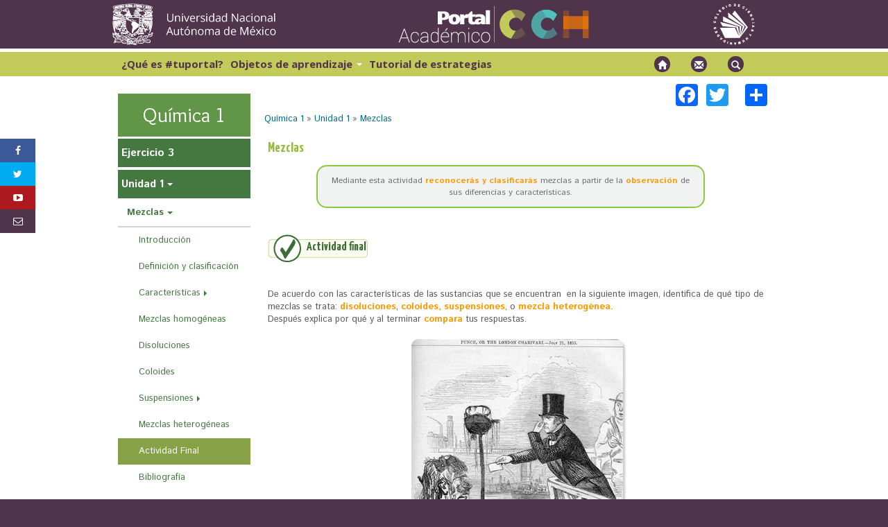

--- FILE ---
content_type: text/html; charset=utf-8
request_url: https://e1.portalacademico.cch.unam.mx/alumno/quimica1/unidad1/mezclas/actividadfinal
body_size: 13456
content:
<!DOCTYPE html>
<html lang="es">
<head>
<meta http-equiv="X-UA-Compatible" content="IE=edge,chrome=1">
<title>Actividad Final | Portal Académico del CCH</title>
<meta charset="utf-8" />
<link rel="prev" href="/alumno/quimica1/unidad1/mezclas/mezclas/heterogeneas" />
<link rel="up" href="/alumno/quimica1/unidad1/mezclas" />
<link rel="next" href="/alumno/quimica1/unidad1/mezclas/bibliografia" />
<script type="text/x-mathjax-config">MathJax.Hub.Config({
  extensions: ['tex2jax.js'],
  jax: ['input/TeX','output/HTML-CSS'],
  tex2jax: {
    inlineMath: [ ['$','$'], ['\\(','\\)'] ],
    processEscapes: true,
    processClass: 'tex2jax',
    ignoreClass: 'html'
  },
 "HTML-CSS": {
    scale: 110
  },
  showProcessingMessages: false,
  messageStyle: 'none'
});
</script><link rel="shortcut icon" href="https://e1.portalacademico.cch.unam.mx/sites/default/files/icon2.png" type="image/png" />
<link type="text/plain" rel="author" href="https://e1.portalacademico.cch.unam.mx/humans.txt" />
<link rel="apple-touch-icon" href="https://e1.portalacademico.cch.unam.mx/sites/default/files/apple-touch-icon-72x72-precomposed_0.png" type="image/png" />
<link rel="apple-touch-icon-precomposed" href="https://e1.portalacademico.cch.unam.mx/apple-touch-icon-72x72-precomposed.png" type="image/png" />
<meta name="description" content="Mezclas     Mediante esta actividad reconocerás y clasificarás mezclas a partir de la observación de sus diferencias y características.    Actividad final De acuerdo con las características de las sustancias que se encuentran en la siguiente imagen, identifica de qué tipo de mezclas se trata: disoluciones, coloides, suspensiones, o mezcla heterogénea. Después explica por qué y" />
<meta name="generator" content="Drupal (http://drupal.org)" />
<link rel="canonical" href="https://e1.portalacademico.cch.unam.mx/alumno/quimica1/unidad1/mezclas/actividadfinal" />
<link rel="shortlink" href="https://e1.portalacademico.cch.unam.mx/node/2493" />
<meta property="og:site_name" content="Portal Académico del CCH" />
<meta property="og:type" content="article" />
<meta property="og:url" content="https://e1.portalacademico.cch.unam.mx/alumno/quimica1/unidad1/mezclas/actividadfinal" />
<meta property="og:title" content="Actividad Final" />
<meta property="og:description" content="Mezclas     Mediante esta actividad reconocerás y clasificarás mezclas a partir de la observación de sus diferencias y características.    Actividad final De acuerdo con las características de las sustancias que se encuentran en la siguiente imagen, identifica de qué tipo de mezclas se trata: disoluciones, coloides, suspensiones, o mezcla heterogénea. Después explica por qué y al terminar compara tus respuestas.            ¿Qué tipo de mezcla es la nube negra de la imagen?                   Por qué...              Coloides   Por qué...   Son mezclas que se dan a escala microscópica en donde las partículas de una o más sustancias se dispersan (fase dispersa) en otra sustancia llamada medio dispersor o fase dispersante. Las partículas de la fase dispersa son suficientemente grandes como para dispersar la luz (este efecto óptico se conoce como Efecto Tyndall), pero demasiado pequeñas como para precipitar.                               ¿Qué tipo de mezcla provoca qué el personaje elegante se tape     la nariz?                 Por qué...              Disoluciones   Por qué...   El tamaño de las partículas de los componentes de estas mezclas son menores a un nanómetro (una milésima de micra), por eso cuando se observa en un microscopio tiene un aspecto homogéneo. El componente que está presente en mayor cantidad se denomina disolvente, mientras que a los componentes que se encuentren en menor proporción se les denomina solutos. Tanto el soluto como el disolvente pueden ser sólidos, líquidos o gases.                          ¿Qué tipo de mezcla forman el agua del río y los materiales que flotan en él?               Por qué...             Suspensiones   Por qué...  Son mezclas que se dan a escala macroscópica; las partículas son tan grandes que se ven a simple vista. En estas mezclas la fase dispersa permanece suspendida en la fase dispersora sólo por un tiempo determinado, ya que finalmente sedimenta dependiendo del tamaño de partícula y de la diferencia entre las densidades de las sustancias dispersa y dispersora.                                comparar tus respuestas hasta que hayas contestado todas las preguntas." />
<meta property="og:updated_time" content="2019-09-17T16:00:58-05:00" />
<meta property="og:image" content="http://portalacademico.cch.unam.mx/sites/default/files/social.jpg" />
<meta name="twitter:card" content="summary" />
<meta name="twitter:url" content="https://e1.portalacademico.cch.unam.mx/alumno/quimica1/unidad1/mezclas/actividadfinal" />
<meta name="twitter:title" content="Actividad Final" />
<meta name="twitter:description" content="Mezclas     Mediante esta actividad reconocerás y clasificarás mezclas a partir de la observación de sus diferencias y características.    Actividad final De acuerdo con las características de las" />
<meta property="article:published_time" content="2013-04-26T13:31:57-05:00" />
<meta property="article:modified_time" content="2019-09-17T16:00:58-05:00" />
<meta itemprop="name" content="Actividad Final" />
<meta itemprop="description" content="Mezclas     Mediante esta actividad reconocerás y clasificarás mezclas a partir de la observación de sus diferencias y características.    Actividad final De acuerdo con las características de las sustancias que se encuentran en la siguiente imagen, identifica de qué tipo de mezclas se trata: disoluciones, coloides, suspensiones, o mezcla heterogénea. Después explica por qué y al terminar compara tus respuestas.            ¿Qué tipo de mezcla es la nube negra de la imagen?                   Por qué...              Coloides   Por qué...   Son mezclas que se dan a escala microscópica en donde las partículas de una o más sustancias se dispersan (fase dispersa) en otra sustancia llamada medio dispersor o fase dispersante. Las partículas de la fase dispersa son suficientemente grandes como para dispersar la luz (este efecto óptico se conoce como Efecto Tyndall), pero demasiado pequeñas como para precipitar.                               ¿Qué tipo de mezcla provoca qué el personaje elegante se tape     la nariz?                 Por qué...              Disoluciones   Por qué...   El tamaño de las partículas de los componentes de estas mezclas son menores a un nanómetro (una milésima de micra), por eso cuando se observa en un microscopio tiene un aspecto homogéneo. El componente que está presente en mayor cantidad se denomina disolvente, mientras que a los componentes que se encuentren en menor proporción se les denomina solutos. Tanto el soluto como el disolvente pueden ser sólidos, líquidos o gases.                          ¿Qué tipo de mezcla forman el agua del río y los materiales que flotan en él?               Por qué...             Suspensiones   Por qué...  Son mezclas que se dan a escala macroscópica; las partículas son tan grandes que se ven a simple vista. En estas mezclas la fase dispersa permanece suspendida en la fase dispersora sólo por un tiempo determinado, ya que finalmente sedimenta dependiendo del tamaño de partícula y de la diferencia entre las densidades de las sustancias dispersa y dispersora.                                comparar tus respuestas hasta que hayas contestado todas las preguntas." />
<link href='//fonts.googleapis.com/css?family=Yanone+Kaffeesatz:400,700' rel='stylesheet' type='text/css'>
<link href='//fonts.googleapis.com/css?family=Open+Sans:400,400italic,700,700italic' rel='stylesheet' type='text/css'>
<link href="//netdna.bootstrapcdn.com/bootstrap/3.0.0/css/bootstrap-glyphicons.css" rel="stylesheet">
<style type="text/css" media="all">
@import url("https://e1.portalacademico.cch.unam.mx/modules/system/system.base.css?t70rnj");
@import url("https://e1.portalacademico.cch.unam.mx/modules/system/system.menus.css?t70rnj");
@import url("https://e1.portalacademico.cch.unam.mx/modules/system/system.messages.css?t70rnj");
@import url("https://e1.portalacademico.cch.unam.mx/modules/system/system.theme.css?t70rnj");
</style>
<style type="text/css" media="screen">
@import url("https://e1.portalacademico.cch.unam.mx/sites/all/modules/qtip/library/jquery.qtip.css?t70rnj");
@import url("https://e1.portalacademico.cch.unam.mx/sites/all/modules/qtip/css/qtip.css?t70rnj");
</style>
<style type="text/css" media="all">
@import url("https://e1.portalacademico.cch.unam.mx/sites/all/modules/jquery_update/replace/ui/themes/base/minified/jquery.ui.core.min.css?t70rnj");
@import url("https://e1.portalacademico.cch.unam.mx/sites/all/modules/jquery_update/replace/ui/themes/base/minified/jquery.ui.theme.min.css?t70rnj");
@import url("https://e1.portalacademico.cch.unam.mx/sites/all/modules/jquery_update/replace/ui/themes/base/minified/jquery.ui.button.min.css?t70rnj");
@import url("https://e1.portalacademico.cch.unam.mx/sites/all/modules/jquery_update/replace/ui/themes/base/minified/jquery.ui.resizable.min.css?t70rnj");
@import url("https://e1.portalacademico.cch.unam.mx/sites/all/modules/jquery_update/replace/ui/themes/base/minified/jquery.ui.dialog.min.css?t70rnj");
</style>
<style type="text/css" media="all">
@import url("https://e1.portalacademico.cch.unam.mx/modules/aggregator/aggregator.css?t70rnj");
@import url("https://e1.portalacademico.cch.unam.mx/modules/book/book.css?t70rnj");
</style>
<style type="text/css" media="screen">
@import url("https://e1.portalacademico.cch.unam.mx/sites/all/modules/codefilter/codefilter.css?t70rnj");
</style>
<style type="text/css" media="all">
@import url("https://e1.portalacademico.cch.unam.mx/modules/comment/comment.css?t70rnj");
@import url("https://e1.portalacademico.cch.unam.mx/modules/field/theme/field.css?t70rnj");
@import url("https://e1.portalacademico.cch.unam.mx/modules/node/node.css?t70rnj");
@import url("https://e1.portalacademico.cch.unam.mx/modules/poll/poll.css?t70rnj");
@import url("https://e1.portalacademico.cch.unam.mx/modules/search/search.css?t70rnj");
@import url("https://e1.portalacademico.cch.unam.mx/modules/user/user.css?t70rnj");
@import url("https://e1.portalacademico.cch.unam.mx/sites/all/modules/views/css/views.css?t70rnj");
</style>
<link type="text/css" rel="stylesheet" href="https://fonts.googleapis.com/css?family=Open+Sans:regular,italic,700,700italic&amp;subset=cyrillic" media="all" />
<link type="text/css" rel="stylesheet" href="https://fonts.googleapis.com/css?family=Overlock:regular,italic,700,700italic&amp;subset=latin" media="all" />
<link type="text/css" rel="stylesheet" href="https://fonts.googleapis.com/css?family=Sue+Ellen+Francisco&amp;subset=latin" media="all" />
<style type="text/css" media="all">
@import url("https://e1.portalacademico.cch.unam.mx/sites/all/modules/pace/css/pace-theme-flash.css?t70rnj");
@import url("https://e1.portalacademico.cch.unam.mx/sites/all/modules/colorbox/styles/default/colorbox_style.css?t70rnj");
@import url("https://e1.portalacademico.cch.unam.mx/sites/all/modules/ctools/css/ctools.css?t70rnj");
@import url("https://e1.portalacademico.cch.unam.mx/sites/all/modules/panels/css/panels.css?t70rnj");
@import url("https://e1.portalacademico.cch.unam.mx/sites/all/libraries/syntaxhighlighter_3.0.83/styles/shCore.css?t70rnj");
@import url("https://e1.portalacademico.cch.unam.mx/sites/all/libraries/syntaxhighlighter_3.0.83/styles/shThemeDefault.css?t70rnj");
</style>
<link type="text/css" rel="stylesheet" href="https://cdnjs.cloudflare.com/ajax/libs/font-awesome/4.4.0/css/font-awesome.min.css" media="all" />
<style type="text/css" media="all">
@import url("https://e1.portalacademico.cch.unam.mx/sites/all/modules/tb_megamenu/css/bootstrap.css?t70rnj");
@import url("https://e1.portalacademico.cch.unam.mx/sites/all/modules/tb_megamenu/css/base.css?t70rnj");
@import url("https://e1.portalacademico.cch.unam.mx/sites/all/modules/tb_megamenu/css/default.css?t70rnj");
@import url("https://e1.portalacademico.cch.unam.mx/sites/all/modules/tb_megamenu/css/compatibility.css?t70rnj");
@import url("https://e1.portalacademico.cch.unam.mx/sites/all/modules/tb_megamenu/css/styles/blue.css?t70rnj");
@import url("https://e1.portalacademico.cch.unam.mx/sites/all/modules/addtoany/addtoany.css?t70rnj");
</style>
<style type="text/css" media="all">
<!--/*--><![CDATA[/*><!--*/
.pace .pace-progress{background:#E3AC34;}

/*]]>*/-->
</style>
<style type="text/css" media="screen">
@import url("https://e1.portalacademico.cch.unam.mx/sites/default/themes/adaptivetheme/at_core/css/at.layout.css?t70rnj");
@import url("https://e1.portalacademico.cch.unam.mx/sites/default/themes/pacch_notresponsive/css/global.base.css?t70rnj");
@import url("https://e1.portalacademico.cch.unam.mx/sites/default/themes/pacch_notresponsive/css/global.styles.css?t70rnj");
@import url("https://e1.portalacademico.cch.unam.mx/sites/default/themes/pacch_notresponsive/css/ejercicios.css?t70rnj");
@import url("https://e1.portalacademico.cch.unam.mx/sites/default/themes/pacch_notresponsive/css/front.css?t70rnj");
@import url("https://e1.portalacademico.cch.unam.mx/sites/default/themes/pacch_notresponsive/css/menu.css?t70rnj");
</style>
<style type="text/css" media="all">
@import url("https://e1.portalacademico.cch.unam.mx/sites/default/files/google_fonts.css?t70rnj");
</style>
<style type="text/css" media="screen">
@import url("https://e1.portalacademico.cch.unam.mx/sites/default/files/adaptivetheme/pacch_notresponsive_files/pacch_notresponsive.default.layout.css?t70rnj");
@import url("https://e1.portalacademico.cch.unam.mx/sites/default/files/adaptivetheme/pacch_notresponsive_files/pacch_notresponsive.fonts.css?t70rnj");
</style>
<link type="text/css" rel="stylesheet" href="//fonts.googleapis.com/css?family=Overlock:400,700" media="all" />
<style type="text/css" media="screen">
@import url("https://e1.portalacademico.cch.unam.mx/sites/default/files/css_injector/css_injector_4.css?t70rnj");
@import url("https://e1.portalacademico.cch.unam.mx/sites/default/files/css_injector/css_injector_12.css?t70rnj");
@import url("https://e1.portalacademico.cch.unam.mx/sites/default/files/css_injector/css_injector_18.css?t70rnj");
</style>
<style type="text/css" media="all">
@import url("https://e1.portalacademico.cch.unam.mx/sites/default/files/css_injector/css_injector_24.css?t70rnj");
@import url("https://e1.portalacademico.cch.unam.mx/sites/default/files/css_injector/css_injector_42.css?t70rnj");
@import url("https://e1.portalacademico.cch.unam.mx/sites/default/files/css_injector/css_injector_47.css?t70rnj");
@import url("https://e1.portalacademico.cch.unam.mx/sites/default/files/css_injector/css_injector_50.css?t70rnj");
@import url("https://e1.portalacademico.cch.unam.mx/sites/default/files/css_injector/css_injector_64.css?t70rnj");
@import url("https://e1.portalacademico.cch.unam.mx/sites/default/files/css_injector/css_injector_65.css?t70rnj");
@import url("https://e1.portalacademico.cch.unam.mx/sites/default/files/css_injector/css_injector_66.css?t70rnj");
@import url("https://e1.portalacademico.cch.unam.mx/sites/default/files/css_injector/css_injector_67.css?t70rnj");
@import url("https://e1.portalacademico.cch.unam.mx/sites/default/files/css_injector/css_injector_70.css?t70rnj");
</style>
<script type="text/javascript" src="//code.jquery.com/jquery-1.10.2.min.js"></script>
<script type="text/javascript">
<!--//--><![CDATA[//><!--
window.jQuery || document.write("<script src='/sites/all/modules/jquery_update/replace/jquery/1.10/jquery.min.js'>\x3C/script>")
//--><!]]>
</script>
<script type="text/javascript" src="https://e1.portalacademico.cch.unam.mx/misc/jquery-extend-3.4.0.js?v=1.10.2"></script>
<script type="text/javascript" src="https://e1.portalacademico.cch.unam.mx/misc/jquery-html-prefilter-3.5.0-backport.js?v=1.10.2"></script>
<script type="text/javascript" src="https://e1.portalacademico.cch.unam.mx/misc/jquery.once.js?v=1.2"></script>
<script type="text/javascript" src="https://e1.portalacademico.cch.unam.mx/misc/drupal.js?t70rnj"></script>
<script type="text/javascript" src="//code.jquery.com/ui/1.10.2/jquery-ui.min.js"></script>
<script type="text/javascript">
<!--//--><![CDATA[//><!--
window.jQuery.ui || document.write("<script src='/sites/all/modules/jquery_update/replace/ui/ui/minified/jquery-ui.min.js'>\x3C/script>")
//--><!]]>
</script>
<script type="text/javascript" src="https://e1.portalacademico.cch.unam.mx/sites/all/modules/qtip/library/jquery.qtip.js?v=2.0.0pre"></script>
<script type="text/javascript" src="https://e1.portalacademico.cch.unam.mx/sites/all/modules/qtip/js/qtip.js?v=2.0.0pre"></script>
<script type="text/javascript" src="https://e1.portalacademico.cch.unam.mx/misc/ui/jquery.ui.position-1.13.0-backport.js?v=1.10.2"></script>
<script type="text/javascript" src="https://e1.portalacademico.cch.unam.mx/misc/ui/jquery.ui.dialog-1.13.0-backport.js?v=1.10.2"></script>
<script type="text/javascript" src="https://e1.portalacademico.cch.unam.mx/sites/all/modules/views/js/jquery.ui.dialog.patch.js?v=1.10.2"></script>
<script type="text/javascript" src="https://e1.portalacademico.cch.unam.mx/misc/form-single-submit.js?v=7.103"></script>
<script type="text/javascript" src="https://e1.portalacademico.cch.unam.mx/sites/all/libraries/syntaxhighlighter_3.0.83/scripts/shCore.js?t70rnj"></script>
<script type="text/javascript" src="https://e1.portalacademico.cch.unam.mx/sites/all/libraries/syntaxhighlighter_3.0.83/scripts/shBrushCss.js?t70rnj"></script>
<script type="text/javascript" src="https://e1.portalacademico.cch.unam.mx/sites/all/libraries/syntaxhighlighter_3.0.83/scripts/shBrushDelphi.js?t70rnj"></script>
<script type="text/javascript" src="https://e1.portalacademico.cch.unam.mx/sites/all/libraries/syntaxhighlighter_3.0.83/scripts/shBrushPhp.js?t70rnj"></script>
<script type="text/javascript" src="https://e1.portalacademico.cch.unam.mx/sites/all/libraries/syntaxhighlighter_3.0.83/scripts/shBrushPlain.js?t70rnj"></script>
<script type="text/javascript" src="https://e1.portalacademico.cch.unam.mx/sites/all/libraries/syntaxhighlighter_3.0.83/scripts/shBrushXml.js?t70rnj"></script>
<script type="text/javascript" src="https://e1.portalacademico.cch.unam.mx/sites/all/modules/codefilter/codefilter.js?t70rnj"></script>
<script type="text/javascript" src="https://e1.portalacademico.cch.unam.mx/sites/all/modules/mathjax/mathjax.js?t70rnj"></script>
<script type="text/javascript" src="https://e1.portalacademico.cch.unam.mx/sites/all/modules/pace/js/pace.min.js?t70rnj"></script>
<script type="text/javascript" src="https://e1.portalacademico.cch.unam.mx/sites/default/files/languages/es_eTzMBpblZ95sPlAM6gYa9ESe5gi7jr76W2kQdEiSQEw.js?t70rnj"></script>
<script type="text/javascript" src="https://e1.portalacademico.cch.unam.mx/sites/all/libraries/colorbox/jquery.colorbox-min.js?t70rnj"></script>
<script type="text/javascript" src="https://e1.portalacademico.cch.unam.mx/sites/all/modules/colorbox/js/colorbox.js?t70rnj"></script>
<script type="text/javascript" src="https://e1.portalacademico.cch.unam.mx/sites/all/modules/colorbox/styles/default/colorbox_style.js?t70rnj"></script>
<script type="text/javascript" src="https://e1.portalacademico.cch.unam.mx/sites/all/modules/colorbox/js/colorbox_inline.js?t70rnj"></script>
<script type="text/javascript" src="https://e1.portalacademico.cch.unam.mx/sites/default/modules/menucch/js/acordeon.js?t70rnj"></script>
<script type="text/javascript" src="https://e1.portalacademico.cch.unam.mx/sites/default/modules/menucch/js/menu.js?t70rnj"></script>
<script type="text/javascript" src="https://e1.portalacademico.cch.unam.mx/sites/default/modules/menucch/js/jquery.cookie.js?t70rnj"></script>
<script type="text/javascript">
<!--//--><![CDATA[//><!--
jQuery(document).ready(function(){jQuery("#dialog").dialog({autoOpen: false,modal: true,});});
//--><!]]>
</script>
<script type="text/javascript" src="https://e1.portalacademico.cch.unam.mx/sites/all/modules/tb_megamenu/js/tb-megamenu-frontend.js?t70rnj"></script>
<script type="text/javascript" src="https://e1.portalacademico.cch.unam.mx/sites/all/modules/tb_megamenu/js/tb-megamenu-touch.js?t70rnj"></script>
<script type="text/javascript" src="https://e1.portalacademico.cch.unam.mx/sites/all/modules/google_analytics/googleanalytics.js?t70rnj"></script>
<script type="text/javascript" src="https://www.googletagmanager.com/gtag/js?id=G-EYHFYZH3PK"></script>
<script type="text/javascript">
<!--//--><![CDATA[//><!--
window.dataLayer = window.dataLayer || [];function gtag(){dataLayer.push(arguments)};gtag("js", new Date());gtag("set", "developer_id.dMDhkMT", true);gtag("config", "G-EYHFYZH3PK", {"groups":"default","anonymize_ip":true});
//--><!]]>
</script>
<script type="text/javascript">
<!--//--><![CDATA[//><!--
window.a2a_config=window.a2a_config||{};window.da2a={done:false,html_done:false,script_ready:false,script_load:function(){var a=document.createElement('script'),s=document.getElementsByTagName('script')[0];a.type='text/javascript';a.async=true;a.src='https://static.addtoany.com/menu/page.js';s.parentNode.insertBefore(a,s);da2a.script_load=function(){};},script_onready:function(){da2a.script_ready=true;if(da2a.html_done)da2a.init();},init:function(){for(var i=0,el,target,targets=da2a.targets,length=targets.length;i<length;i++){el=document.getElementById('da2a_'+(i+1));target=targets[i];a2a_config.linkname=target.title;a2a_config.linkurl=target.url;if(el){a2a.init('page',{target:el});el.id='';}da2a.done=true;}da2a.targets=[];}};(function ($){Drupal.behaviors.addToAny = {attach: function (context, settings) {if (context !== document && window.da2a) {if(da2a.script_ready)a2a.init_all();da2a.script_load();}}}})(jQuery);a2a_config.callbacks=a2a_config.callbacks||[];a2a_config.callbacks.push({ready:da2a.script_onready});a2a_config.overlays=a2a_config.overlays||[];a2a_config.templates=a2a_config.templates||{};a2a_config.onclick = 1;
a2a_config.templates = {
    twitter: "Reading: ${title} ${link} de @academico_cch"
};
//--><!]]>
</script>
<script type="text/javascript" src="https://cdnjs.cloudflare.com/ajax/libs/mathjax/2.7.0/MathJax.js?config=TeX-AMS-MML_HTMLorMML"></script>
<script type="text/javascript" src="https://e1.portalacademico.cch.unam.mx/sites/default/themes/pacch_notresponsive/js/header.js?t70rnj"></script>
<script type="text/javascript" src="https://e1.portalacademico.cch.unam.mx/sites/default/themes/pacch_notresponsive/js/jquery-migrate-1.2.1.min.js?t70rnj"></script>
<script type="text/javascript" src="https://e1.portalacademico.cch.unam.mx/sites/default/files/js_injector/js_injector_1.js?t70rnj"></script>
<script type="text/javascript" src="https://e1.portalacademico.cch.unam.mx/sites/default/files/js_injector/js_injector_2.js?t70rnj"></script>
<script type="text/javascript" src="https://e1.portalacademico.cch.unam.mx/sites/default/files/js_injector/js_injector_15.js?t70rnj"></script>
<script type="text/javascript" src="https://e1.portalacademico.cch.unam.mx/sites/default/files/js_injector/js_injector_26.js?t70rnj"></script>
<script type="text/javascript" src="https://e1.portalacademico.cch.unam.mx/sites/default/files/js_injector/js_injector_34.js?t70rnj"></script>
<script type="text/javascript" src="https://e1.portalacademico.cch.unam.mx/sites/default/files/js_injector/js_injector_37.js?t70rnj"></script>
<script type="text/javascript" src="https://e1.portalacademico.cch.unam.mx/sites/default/files/js_injector/js_injector_39.js?t70rnj"></script>
<script type="text/javascript">
<!--//--><![CDATA[//><!--
jQuery.extend(Drupal.settings, {"basePath":"\/","pathPrefix":"","setHasJsCookie":0,"ajaxPageState":{"theme":"pacch_notresponsive","theme_token":"mM9qNe1xkSTA9VPaqeGu5o93mpMYZ-tNh_Lp6KIVHtE","js":{"sites\/all\/modules\/syntaxhighlighter\/syntaxhighlighter.min.js":1,"0":1,"\/\/code.jquery.com\/jquery-1.10.2.min.js":1,"1":1,"misc\/jquery-extend-3.4.0.js":1,"misc\/jquery-html-prefilter-3.5.0-backport.js":1,"misc\/jquery.once.js":1,"misc\/drupal.js":1,"\/\/code.jquery.com\/ui\/1.10.2\/jquery-ui.min.js":1,"2":1,"sites\/all\/modules\/qtip\/library\/jquery.qtip.js":1,"sites\/all\/modules\/qtip\/js\/qtip.js":1,"misc\/ui\/jquery.ui.position-1.13.0-backport.js":1,"misc\/ui\/jquery.ui.dialog-1.13.0-backport.js":1,"sites\/all\/modules\/views\/js\/jquery.ui.dialog.patch.js":1,"misc\/form-single-submit.js":1,"sites\/all\/libraries\/syntaxhighlighter_3.0.83\/scripts\/shCore.js":1,"sites\/all\/libraries\/syntaxhighlighter_3.0.83\/scripts\/shBrushCss.js":1,"sites\/all\/libraries\/syntaxhighlighter_3.0.83\/scripts\/shBrushDelphi.js":1,"sites\/all\/libraries\/syntaxhighlighter_3.0.83\/scripts\/shBrushPhp.js":1,"sites\/all\/libraries\/syntaxhighlighter_3.0.83\/scripts\/shBrushPlain.js":1,"sites\/all\/libraries\/syntaxhighlighter_3.0.83\/scripts\/shBrushXml.js":1,"sites\/all\/modules\/codefilter\/codefilter.js":1,"sites\/all\/modules\/mathjax\/mathjax.js":1,"sites\/all\/modules\/pace\/js\/pace.min.js":1,"public:\/\/languages\/es_eTzMBpblZ95sPlAM6gYa9ESe5gi7jr76W2kQdEiSQEw.js":1,"sites\/all\/libraries\/colorbox\/jquery.colorbox-min.js":1,"sites\/all\/modules\/colorbox\/js\/colorbox.js":1,"sites\/all\/modules\/colorbox\/styles\/default\/colorbox_style.js":1,"sites\/all\/modules\/colorbox\/js\/colorbox_inline.js":1,"sites\/default\/modules\/menucch\/js\/acordeon.js":1,"sites\/default\/modules\/menucch\/js\/menu.js":1,"sites\/default\/modules\/menucch\/js\/jquery.cookie.js":1,"3":1,"sites\/all\/modules\/tb_megamenu\/js\/tb-megamenu-frontend.js":1,"sites\/all\/modules\/tb_megamenu\/js\/tb-megamenu-touch.js":1,"sites\/all\/modules\/google_analytics\/googleanalytics.js":1,"https:\/\/www.googletagmanager.com\/gtag\/js?id=G-EYHFYZH3PK":1,"4":1,"5":1,"https:\/\/cdnjs.cloudflare.com\/ajax\/libs\/mathjax\/2.7.0\/MathJax.js?config=TeX-AMS-MML_HTMLorMML":1,"sites\/default\/themes\/pacch_notresponsive\/js\/header.js":1,"sites\/default\/themes\/pacch_notresponsive\/js\/jquery-migrate-1.2.1.min.js":1,"sites\/default\/files\/js_injector\/js_injector_1.js":1,"sites\/default\/files\/js_injector\/js_injector_2.js":1,"sites\/default\/files\/js_injector\/js_injector_15.js":1,"sites\/default\/files\/js_injector\/js_injector_26.js":1,"sites\/default\/files\/js_injector\/js_injector_34.js":1,"sites\/default\/files\/js_injector\/js_injector_37.js":1,"sites\/default\/files\/js_injector\/js_injector_39.js":1},"css":{"modules\/system\/system.base.css":1,"modules\/system\/system.menus.css":1,"modules\/system\/system.messages.css":1,"modules\/system\/system.theme.css":1,"sites\/all\/modules\/qtip\/library\/jquery.qtip.css":1,"sites\/all\/modules\/qtip\/css\/qtip.css":1,"misc\/ui\/jquery.ui.core.css":1,"misc\/ui\/jquery.ui.theme.css":1,"misc\/ui\/jquery.ui.button.css":1,"misc\/ui\/jquery.ui.resizable.css":1,"misc\/ui\/jquery.ui.dialog.css":1,"modules\/aggregator\/aggregator.css":1,"modules\/book\/book.css":1,"sites\/all\/modules\/codefilter\/codefilter.css":1,"modules\/comment\/comment.css":1,"modules\/field\/theme\/field.css":1,"modules\/node\/node.css":1,"modules\/poll\/poll.css":1,"modules\/search\/search.css":1,"modules\/user\/user.css":1,"sites\/all\/modules\/views\/css\/views.css":1,"https:\/\/fonts.googleapis.com\/css?family=Open+Sans:regular,italic,700,700italic\u0026subset=cyrillic":1,"https:\/\/fonts.googleapis.com\/css?family=Overlock:regular,italic,700,700italic\u0026subset=latin":1,"https:\/\/fonts.googleapis.com\/css?family=Sue+Ellen+Francisco\u0026subset=latin":1,"sites\/all\/modules\/pace\/css\/pace-theme-flash.css":1,"sites\/all\/modules\/colorbox\/styles\/default\/colorbox_style.css":1,"sites\/all\/modules\/ctools\/css\/ctools.css":1,"sites\/default\/modules\/menucch\/css\/menu.css":1,"sites\/all\/modules\/panels\/css\/panels.css":1,"sites\/all\/libraries\/syntaxhighlighter_3.0.83\/styles\/shCore.css":1,"sites\/all\/libraries\/syntaxhighlighter_3.0.83\/styles\/shThemeDefault.css":1,"https:\/\/cdnjs.cloudflare.com\/ajax\/libs\/font-awesome\/4.4.0\/css\/font-awesome.min.css":1,"sites\/all\/modules\/tb_megamenu\/css\/bootstrap.css":1,"sites\/all\/modules\/tb_megamenu\/css\/base.css":1,"sites\/all\/modules\/tb_megamenu\/css\/default.css":1,"sites\/all\/modules\/tb_megamenu\/css\/compatibility.css":1,"sites\/all\/modules\/tb_megamenu\/css\/styles\/blue.css":1,"sites\/all\/modules\/addtoany\/addtoany.css":1,"0":1,"sites\/default\/themes\/adaptivetheme\/at_core\/css\/at.layout.css":1,"sites\/default\/themes\/pacch_notresponsive\/css\/global.base.css":1,"sites\/default\/themes\/pacch_notresponsive\/css\/global.styles.css":1,"sites\/default\/themes\/pacch_notresponsive\/css\/ejercicios.css":1,"sites\/default\/themes\/pacch_notresponsive\/css\/front.css":1,"sites\/default\/themes\/pacch_notresponsive\/css\/menu.css":1,"public:\/\/google_fonts.css":1,"public:\/\/adaptivetheme\/pacch_notresponsive_files\/pacch_notresponsive.default.layout.css":1,"public:\/\/adaptivetheme\/pacch_notresponsive_files\/pacch_notresponsive.fonts.css":1,"\/\/fonts.googleapis.com\/css?family=Overlock:400,700":1,"public:\/\/css_injector\/css_injector_4.css":1,"public:\/\/css_injector\/css_injector_12.css":1,"public:\/\/css_injector\/css_injector_18.css":1,"public:\/\/css_injector\/css_injector_24.css":1,"public:\/\/css_injector\/css_injector_42.css":1,"public:\/\/css_injector\/css_injector_47.css":1,"public:\/\/css_injector\/css_injector_50.css":1,"public:\/\/css_injector\/css_injector_64.css":1,"public:\/\/css_injector\/css_injector_65.css":1,"public:\/\/css_injector\/css_injector_66.css":1,"public:\/\/css_injector\/css_injector_67.css":1,"public:\/\/css_injector\/css_injector_70.css":1}},"colorbox":{"transition":"elastic","speed":"350","opacity":"0.85","slideshow":false,"slideshowAuto":true,"slideshowSpeed":"2500","slideshowStart":"start slideshow","slideshowStop":"stop slideshow","current":"{current} of {total}","previous":"\u00ab Prev","next":"Next \u00bb","close":"Cerrar","overlayClose":true,"returnFocus":true,"maxWidth":"98%","maxHeight":"98%","initialWidth":"300","initialHeight":"250","fixed":true,"scrolling":true,"mobiledetect":true,"mobiledevicewidth":"480px","file_public_path":"\/sites\/default\/files","specificPagesDefaultValue":"admin*\nimagebrowser*\nimg_assist*\nimce*\nnode\/add\/*\nnode\/*\/edit\nprint\/*\nprintpdf\/*\nsystem\/ajax\nsystem\/ajax\/*"},"qtip":{"target_position":"top_center","tooltip_position":"bottom_center","show_speech_bubble_tip":1,"show_speech_bubble_tip_side":0,"speech_bubble_size":"12","show_speech_bubble_tip_solid":0,"show_shadow":0,"rounded_corners":1,"color":"ui-tooltip-green","custom_color":"","show_event_type":"mouseenter","hide_event_type":"mouseleave","show_webform_descriptions":0,"additional_elements":""},"googleanalytics":{"account":["G-EYHFYZH3PK"],"trackOutbound":1,"trackMailto":1,"trackDownload":1,"trackDownloadExtensions":"7z|aac|arc|arj|asf|asx|avi|bin|csv|doc(x|m)?|dot(x|m)?|exe|flv|gif|gz|gzip|hqx|jar|jpe?g|js|mp(2|3|4|e?g)|mov(ie)?|msi|msp|pdf|phps|png|ppt(x|m)?|pot(x|m)?|pps(x|m)?|ppam|sld(x|m)?|thmx|qtm?|ra(m|r)?|sea|sit|tar|tgz|torrent|txt|wav|wma|wmv|wpd|xls(x|m|b)?|xlt(x|m)|xlam|xml|z|zip","trackColorbox":1},"urlIsAjaxTrusted":{"\/buscar":true},"adaptivetheme":{"pacch_notresponsive":{"layout_settings":{"bigscreen":"three-col-grail","tablet_landscape":"three-col-grail","tablet_portrait":"one-col-vert"},"media_query_settings":{"bigscreen":"only screen and (min-width:1025px)","tablet_landscape":"only screen and (min-width:769px) and (max-width:1024px)","tablet_portrait":"only screen and (min-width:481px) and (max-width:768px)"}}}});
//--><!]]>
</script>
<!--[if lt IE 9]>
<script src="https://e1.portalacademico.cch.unam.mx/sites/default/themes/adaptivetheme/at_core/scripts/html5.js?t70rnj"></script>
<![endif]-->
</head>
<body class="html not-front not-logged-in one-sidebar sidebar-first page-node page-node- page-node-2493 node-type-book atr-7.x-3.x atv-7.x-3.1">
  <div id="skip-link">
    <a href="#main-content" class="element-invisible element-focusable">Pasar al contenido principal</a>
  </div>
    <div id="page" class=" page">

  <!-- region: Leaderboard -->
  
  <header  id="header" class="clearfix" role="banner">
	<div id="cheader" class="container">
		<div id="lunam">&nbsp;</div>
		<div id="pacch">&nbsp;</div>
		<div id="cch">&nbsp;</div>
	<!-- region: Header -->
		</div> <!-- /end #cheader -->
	<div id="menusec">
		<div id="menuprin" class="container">
									<div id="tbmenu">
				<div class="region region-main-menu"><div class="region-inner clearfix"><nav id="block-tb-megamenu-main-menu" class="block block-tb-megamenu no-title odd first last block-count-5 block-region-main-menu block-main-menu" ><div class="block-inner clearfix">  
  
  <div class="block-content content"><div  class="tb-megamenu tb-megamenu-main-menu style-blue" role="navigation" aria-label="Main navigation">
      <button data-target=".nav-collapse" data-toggle="collapse" class="btn btn-navbar tb-megamenu-button" type="button">
      <i class="fa fa-reorder"></i>
    </button>
    <div class="nav-collapse  always-show">
    <ul  class="tb-megamenu-nav nav level-0 items-9">
    <li  data-id="10473" data-level="1" data-type="menu_item" data-class="" data-xicon="" data-caption="" data-alignsub="" data-group="0" data-hidewcol="0" data-hidesub="0" class="tb-megamenu-item level-1 mega">
          <a href="/tuportal" >
                ¿Qué es #tuportal?                      </a>
          </li>

  <li  data-id="4591" data-level="1" data-type="menu_item" data-class="" data-xicon="" data-caption="" data-alignsub="justify" data-group="0" data-hidewcol="0" data-hidesub="0" class="tb-megamenu-item level-1 mega mega-align-justify dropdown">
          <a href="/"  class="dropdown-toggle" title="Objetos de aprendizaje">
                Objetos de aprendizaje                  <span class="caret"></span>
                      </a>
        <div  data-class="" data-width="900" style="width: 900px;" class="tb-megamenu-submenu dropdown-menu mega-dropdown-menu nav-child">
  <div class="mega-dropdown-inner">
    <div  class="tb-megamenu-row row-fluid">
  <div  data-showblocktitle="1" data-class="" data-width="3" data-hidewcol="" id="tb-megamenu-column-1" class="tb-megamenu-column span3  mega-col-nav">
  <div class="tb-megamenu-column-inner mega-inner clearfix">
        <div  data-type="block" data-block="menu--menu-talleres" class="tb-megamenu-block tb-block tb-megamenu-block">
  <div class="block-inner">
    <nav id="block-menu-menu-talleres" class="block block-menu no-title odd first block-count-1 block-region--1 block-menu-talleres"  role="navigation"><div class="block-inner clearfix">  
  
  <div class="block-content content"><ul class="menu clearfix"><li class="first leaf menu-depth-1 menu-item-8965"><a href="/alumno/tlriid1" title="">Lectura y Redacción 1</a></li><li class="leaf menu-depth-1 menu-item-8966"><a href="/alumno/tlriid2" title="">Lectura y Redacción 2</a></li><li class="leaf menu-depth-1 menu-item-8967"><a href="/alumno/tlriid3" title="">Lectura y Redacción 3</a></li><li class="leaf menu-depth-1 menu-item-8968"><a href="/alumno/tlriid4" title="">Lectura y Redacción 4</a></li><li class="last leaf menu-depth-1 menu-item-11696"><a href="/alumno/ingles1" title="">Inglés 1</a></li></ul></div>
  </div></nav>  </div>
</div>
  </div>
</div>

<div  data-showblocktitle="1" data-class="" data-width="3" data-hidewcol="" id="tb-megamenu-column-2" class="tb-megamenu-column span3  mega-col-nav">
  <div class="tb-megamenu-column-inner mega-inner clearfix">
        <div  data-type="block" data-block="menu--menu-matem-ticas" class="tb-megamenu-block tb-block tb-megamenu-block">
  <div class="block-inner">
    <nav id="block-menu-menu-matem-ticas" class="block block-menu no-title even block-count-2 block-region--1 block-menu-matem-ticas"  role="navigation"><div class="block-inner clearfix">  
  
  <div class="block-content content"><ul class="menu clearfix"><li class="first leaf menu-depth-1 menu-item-8976"><a href="/alumno/cibernetica1" title="">Cibernética y computación 1</a></li><li class="leaf menu-depth-1 menu-item-8970"><a href="/alumno/matematicas1" title="">Matemáticas 1</a></li><li class="last leaf menu-depth-1 menu-item-8971"><a href="/alumno/matematicas2" title="">Matemáticas 2</a></li></ul></div>
  </div></nav>  </div>
</div>
  </div>
</div>

<div  data-showblocktitle="1" data-class="" data-width="3" data-hidewcol="" id="tb-megamenu-column-3" class="tb-megamenu-column span3  mega-col-nav">
  <div class="tb-megamenu-column-inner mega-inner clearfix">
        <div  data-type="block" data-block="menu--menu-hist-rico-social" class="tb-megamenu-block tb-block tb-megamenu-block">
  <div class="block-inner">
    <nav id="block-menu-menu-hist-rico-social" class="block block-menu no-title odd block-count-3 block-region--1 block-menu-hist-rico-social"  role="navigation"><div class="block-inner clearfix">  
  
  <div class="block-content content"><ul class="menu clearfix"><li class="first leaf menu-depth-1 menu-item-8973"><a href="/alumno/historiauniversal1" title="">Historia Universal 1</a></li><li class="leaf menu-depth-1 menu-item-10696"><a href="/alumno/historiauniversal2" title="">Historia Universal 2</a></li><li class="leaf menu-depth-1 menu-item-8974"><a href="/alumno/historiademexico1" title="">Historia de México 1</a></li><li class="last leaf menu-depth-1 menu-item-8983"><a href="/alumno/aprende/geografia1" title="">Geografía 1</a></li></ul></div>
  </div></nav>  </div>
</div>
  </div>
</div>

<div  data-showblocktitle="1" data-class="" data-width="3" data-hidewcol="" id="tb-megamenu-column-4" class="tb-megamenu-column span3  mega-col-nav">
  <div class="tb-megamenu-column-inner mega-inner clearfix">
        <div  data-type="block" data-block="menu--menu-experimentales" class="tb-megamenu-block tb-block tb-megamenu-block">
  <div class="block-inner">
    <nav id="block-menu-menu-experimentales" class="block block-menu no-title even block-count-4 block-region--1 block-menu-experimentales"  role="navigation"><div class="block-inner clearfix">  
  
  <div class="block-content content"><ul class="menu clearfix"><li class="first leaf menu-depth-1 menu-item-8981"><a href="/alumno/quimica1" title="">Química 1</a></li><li class="leaf menu-depth-1 menu-item-8982"><a href="/alumno/quimica2" title="">Química 2</a></li><li class="collapsed menu-depth-1 menu-item-8978"><a href="/alumno/biologia1" title="">Biología 1</a></li><li class="leaf menu-depth-1 menu-item-8979"><a href="/alumno/biologia2" title="">Biología 2</a></li><li class="leaf menu-depth-1 menu-item-8984"><a href="/alumno/aprende/fisica1" title="">Física 1</a></li><li class="last leaf menu-depth-1 menu-item-8985"><a href="/alumno/aprende/fisica2" title="">Física 2</a></li></ul></div>
  </div></nav>  </div>
</div>
  </div>
</div>
</div>
  </div>
</div>
  </li>

  <li  data-id="10472" data-level="1" data-type="menu_item" data-class="" data-xicon="" data-caption="" data-alignsub="" data-group="0" data-hidewcol="0" data-hidesub="0" class="tb-megamenu-item level-1 mega">
          <a href="http://tutorial.cch.unam.mx"  title="Tutorial de estrategias">
                Tutorial de estrategias                      </a>
          </li>
</ul>
      </div>
  </div>
</div>
  </div></nav></div></div>			</div>
						<div id="homes">
				<ul class="nav navbar-nav navbar-right" id="iconos">
	              <li class=""><a alt="Inicio" href="/"><span aria-hidden="true" class="glyphicon glyphicon-home icono"></span></a></li>
	              <li><a alt="Inicio" href="/contact"><span aria-hidden="true" class="glyphicon glyphicon-envelope icono"></span></a></li>
	              <li><a data-placement="top" data-target="#" class="" data-toggle="" alt="Inicio" href="/search"><span aria-hidden="true" class="glyphicon glyphicon-search icono"></span></a></li>
	            </ul>
			</div>
		</div>
		
	</div>
  </header>
  <div id="contenido" class="clearfix">
    <div id="sujeta" class="container clearfix">
	  <!-- Navigation elements -->
	  	  
	  <!-- Messages and Help -->
	  
	  <!-- region: Secondary Content -->
	  
	  <div id="columns" class="columns clearfix">
		<div id="content-column" class="content-column" role="main">
		  <div class="content-inner">
		  	 <!-- Messages and Help -->
	  					<!-- region: Highlighted -->
			<div class="region region-highlighted"><div class="region-inner clearfix"><div id="block-addtoany-addtoany-button" class="block block-addtoany no-title odd first last block-count-6 block-region-highlighted block-addtoany-button" ><div class="block-inner clearfix">  
  
  <div class="block-content content"><span class="a2a_kit a2a_kit_size_32 a2a_target addtoany_list" id="da2a_1">
      <a class="a2a_button_facebook"></a>
<a class="a2a_button_twitter"></a>
<a class="a2a_button_google_plus"></a>
      <a class="a2a_dd addtoany_share_save" href="https://www.addtoany.com/share#url=https%3A%2F%2Fe1.portalacademico.cch.unam.mx%2Falumno%2Fquimica1%2Funidad1%2Fmezclas%2Factividadfinal&amp;title=Actividad%20Final"></a>
      
    </span>
    <script type="text/javascript">
<!--//--><![CDATA[//><!--
if(window.da2a)da2a.script_load();
//--><!]]>
</script></div>
  </div></div></div></div>			 <!-- Breadcrumbs -->
	  		<div id="breadcrumb" class="clearfix"><nav class="breadcrumb-wrapper clearfix" role="navigation" aria-labelledby="breadcrumb-label"><h2 id="breadcrumb-label" class="element-invisible">Se encuentra usted aquí</h2><ol id="crumbs" class="clearfix"><li class="crumb crumb-first"><span typeof="v:Breadcrumb"><a rel="v:url"  property="v:title"  href="/alumno/quimica1">Química 1</a></span></li><li class="crumb"><span class="crumb-separator"> &#187; </span><span typeof="v:Breadcrumb"><a rel="v:url"  property="v:title"  href="/alumno/quimica1/unidad1">Unidad 1</a></span></li><li class="crumb crumb-last"><span class="crumb-separator"> &#187; </span><span typeof="v:Breadcrumb"><a rel="v:url"  property="v:title"  href="/alumno/quimica1/unidad1/mezclas">Mezclas</a></span></li></ol></nav></div>
	 

			<section id="main-content">

			  
			  				<header id="main-content-header" class="clearfix">

				  					<h1 id="page-title">
					  Actividad Final					</h1>
				  
				  
				</header>
			  			  
			  <!-- region: Main Content -->
			  				<div id="content" class="region">
				  <article id="node-2493" class="node node-book article odd node-full clearfix" about="/alumno/quimica1/unidad1/mezclas/actividadfinal" typeof="sioc:Item foaf:Document" role="article">
  
  
  
  <div class="node-content">
    <div class="field field-name-body field-type-text-with-summary field-label-hidden view-mode-full"><div class="field-items"><div class="field-item even" property="content:encoded"><h1 class="titulo">Mezclas </h1>
<div class="colcentral">
  <center>
    <div id="propeje">
      Mediante esta actividad <strong class="colnaranja">reconocerás y clasificarás</strong> mezclas a partir de la <strong class="colnaranja">observación</strong> de sus diferencias y características.
    </div>
  </center>
</div>
<div class="space"> </div>

<div class="actFinE ejercicioExp"><h3> Actividad final</h3></div>

<div class="space"> </div>
<p>De acuerdo con las características de las sustancias que se encuentran  en la siguiente imagen, identifica de qué tipo de mezclas se trata: <strong class="colnaranja">disoluciones</strong>, <strong class="colnaranja">coloides, suspensiones</strong>, o <strong class="colnaranja">mezcla heterogénea.</strong> <br />
Después explica por qué y al terminar <strong class="colnaranja">compara</strong> tus respuestas. </p>
<center>
  <img class="borde" src="https://portalacademico.cch.unam.mx/materiales/al/cont/exp/qui/qui1/u1/mezclas/img/q1u1oa123.jpg" align="absmiddle" />
</center>

<div class="space"> </div>
<div class="space"> </div>

<div id="preguntascont" style="overflow:hidden">

    <div class="effectContainer">
    
<!--Primera pregunta-->    
    <div class="pregus">
    <div id="contCampos">
	<div class="campo1"><img src="https://portalacademico.cch.unam.mx/materiales/al/cont/exp/qui/qui1/u1/mezclas/img/uno.png" align="right" /> </div>
    <div class="campo2"><p class="tit"><strong>¿Qué tipo de mezcla es la nube negra de la imagen?      </strong></p>
    </div>
    
   
    <form class="form1" action="" method="post">
    <div class="space"> </div> 
        <center> 
        <textarea name="textarea1" cols="35" rows="2" style="resize: none;"></textarea>  
        </center>
        <div class="space"> </div> 
<p align="left"><strong>Por qué...</strong></p> 
            <center> <textarea name="textarea11" cols="100" rows="5" style="resize: none; width:100%;">  </textarea>  
            </center>
 
        <center> <div class="retro">
          <p><strong>Coloides</strong></p>
          <p align="left"><strong>Por qué...</strong></p>
          <p>Son mezclas que se dan a escala microscópica en donde las partículas de una o más sustancias se dispersan (fase dispersa) en otra sustancia llamada medio dispersor o fase dispersante. Las partículas de la fase dispersa son suficientemente grandes como para dispersar la luz (este efecto óptico se conoce como Efecto Tyndall), pero demasiado pequeñas como para precipitar. <strong> </strong></p>
            <div class="space"> </div>  

        </div>  	 
        </center>	  

    <div class="space"> </div>        
    <div class="boton">  <input name="submit" id="submit" type="submit" value="Comparar" /> </div>
    
    </form>
    
    </div>
    </div>


<!-- Fin primera pregunta-->   

<!--Segunda pregunta-->  

    <div class="pregus">
    <div id="contCampos">
	<div class="campo1"> <img src="https://portalacademico.cch.unam.mx/materiales/al/cont/exp/qui/qui1/u1/mezclas/img/dos.png" align="right" /> </div>
    <div class="campo2"> <p class="tit"><strong>¿Qué tipo de mezcla provoca qué el personaje elegante se tape
                 la nariz?  
     </strong></p>
    </div>
    
   
    <form class="form1" action="" method="post">
<br />
        <center> <textarea name="textarea2" cols="35" rows="2" style="resize: none;"></textarea>  </center>
        
            <div class="space"> </div>  
<p align="left"><strong>Por qué...</strong></p>
            <center> <textarea name="textarea22" cols="100" rows="5" style="resize: none; width:100%;"> </textarea>  
            </center>

 
        <center> <div class="retro">
          <p><strong>Disoluciones</strong></p>
          <p align="left"><strong>Por qué...</strong></p>

          <p>El tamaño de las partículas de los componentes de estas mezclas son menores a un nanómetro (una milésima de micra), por eso cuando se observa en un microscopio tiene un aspecto homogéneo. El componente que está presente en mayor cantidad se denomina <strong>disolvente, </strong>mientras que a<strong> </strong>los componentes que se encuentren en menor proporción se les denomina solutos. Tanto el soluto como el disolvente pueden ser sólidos, líquidos o gases.</p>
        </div>  	 
        </center>	  

    <div class="space"> </div>        
    <div class="boton">  <input name="submit" id="submit" type="submit" value="Comparar" /> </div>
    
    </form>
    
    </div>
    </div>

<!--Fin segunda pregunta-->  
 
<!--Tercera pregunta-->  

    <div class="pregus">
    <div id="contCampos">

	<div class="campo1"> <img src="https://portalacademico.cch.unam.mx/materiales/al/cont/exp/qui/qui1/u1/mezclas/img/tres.png" align="right" /></div>
    <div class="campo2"> <p class="tit"><strong>¿Qué tipo de mezcla forman el agua del río y los materiales que flotan en él?                        </strong></p>
    </div>
       
   
    <form class="form1" action="" method="post">

        <center> <textarea name="textarea3" cols="35" rows="2" style="resize: none;"></textarea>  </center>
<p align="left"><strong>Por qué...</strong></p>    
<div class="space"> </div>  
            <center> <textarea name="textarea33" cols="100" rows="5" style="resize: none; width:100%;"> </textarea>  
            </center>

    <center> <div class="retro">
      <p><strong>Suspensiones </strong></p>
          <p align="left"><strong>Por qué...</strong></p>

      <p>Son mezclas que se dan a escala macroscópica;  las partículas son tan grandes que se ven a simple vista. En estas mezclas la fase dispersa permanece suspendida en la fase dispersora sólo por un tiempo determinado, ya que finalmente sedimenta dependiendo del tamaño de partícula y de la diferencia entre las densidades de las sustancias dispersa y dispersora. </p>
    </div>  	 
    </center>	  

    <div class="space"> </div>        
    <div class="boton">  <input name="submit" id="submit" type="submit" value="Comparar" /> </div>
    
    </form>
    
    </div>
    </div>

<!--Fin tercera pregunta-->  

    </div>



    <!-- navegación inferior-->
    <div style="position:relative">
      <div><a id="anterior" href="#" title="Anterior"><img class="over" src="https://portalacademico.cch.unam.mx/materiales/al/cont/exp/qui/qui1/u2/mod_atomicos/img/prev.jpg" /></a></div>
      <div><a id="siguiente" href="#" title="Siguiente"><img class="over" src="https://portalacademico.cch.unam.mx/materiales/al/cont/exp/qui/qui1/u2/mod_atomicos/img/next.jpg" /></a></div>
    </div>  
    <!--fin navegación interior-->
  </div>





<div id="dialog" title="Escribe en todos los campos"> comparar tus respuestas hasta que hayas contestado todas las preguntas. </div>

<script type="text/javascript">
<!--//--><![CDATA[// ><!--

    jQuery(document).ready(function(){
        jQuery(".form1").validForm({errorDialog: "#dialog", retro: ".retro"});
    });
	//variables {retro: ".retro",
	//			 errorDialog: "#dialogo",
	//			 errorForm : ".errores"}

//--><!]]>
</script>
<style type="text/css">
<!--/*--><![CDATA[/* ><!--*/

.colcentral {
	width: 700px;
}
#propeje {
	width: 80%;
	margin-top: 5px;
}

.borde {
	
	color: #669;
	-moz-border-radius: 10px;
	-webkit-border-radius: 10px;
	border-radius: 10px;
	box-shadow: 3px 3px 3px #CCC;
}

/*Ejercicio*/

	#contCampos { 
	  width:100%;
	}
	.campotitu{
		height:40px;
		line-height:14px;
		color: #03425B; 
		font-family: 'Yanone Kaffeesatz',Verdana,Arial; 
		font-size: 18px; margin-top:50px;
		text-align: center;
	  }
	.campo1{ width:90px; float:left; height:60px;	background-image: url(http://portalacademico.cch.unam.mx/materiales/al/cont/exp/qui/imgqui/head_acord.jpg);/*background: linear-gradient(to top, #FFFFFF 0%, #004980 100%);*/
 }
	.campo2{ width:620px; float:left; height:60px; 	background-image: url(http://portalacademico.cch.unam.mx/materiales/al/cont/exp/qui/imgqui/head_acord.jpg);/*background: linear-gradient(to top, #FFFFFF 0%, #004980 100%);*/
}
	

	.tit{
		line-height:40px;
		color: #03425B; 
		font-family: 'Yanone Kaffeesatz',Verdana,Arial; 
		font-size: 20px; font-weight:bold;
		
		margin-top:5px;
	
	}

	.over:hover {
		opacity: 0.8;
		filter: alpha(opacity=80);
	}
	.pregus {
		width: 100%;
	
	}

	.effectContainer {
		width: 100%;
		background: url(http://portalacademico.cch.unam.mx/materiales/al/cont/exp/qui/imgqui/white_wall.png) !important;
		min-height: 480px;
	}
	#preguntascont {
		z-index: 1;
	}
	.retro {		
		
		clear: left;
		color: #04223A;
		font-size: 13px;
		margin: 10px ;
		padding: 5px;
		width: 600px;
		background:#F2FBFF;
		color: #669;
	-moz-border-radius: 10px;
	-webkit-border-radius: 10px;
	border-radius: 10px;
	box-shadow: 3px 3px 3px #CCC;
}
	
	#formularios textarea {
		width:200px!important;
		height:50px;
		border: 2px solid #1A4B7B;
		color: #033!important;
		background-color: #F1F2F2;
		font-size: 14px!important;
			margin-top: 680px;
				-moz-border-radius: 10px;
	-webkit-border-radius: 10px;
	border-radius: 10px;
	box-shadow: 3px 3px 3px #CCC;

	}
	#formularios input {
		cursor: pointer;
		padding: 5px;
		/*color: #25738E;*/
		background-color: #aacbdc;
		border: 2px solid #25738E;
		-moz-border-radius: 2px;
		-webkit-border-radius: 2px;
		border-radius: 2px;
	}
	#submit {
		font: Arial, Helvetica, sans-serif bold 15px;
		color:#FFF;
		background: #9C0; 
		margin-left:320px;
		cursor: pointer;
		padding: 10px 10px;
		-webkit-border-radius: .9em;
		-moz-border-radius: .9em;
		border-radius: .9em;
	}
	.boton {
		
		width: 100px;
	}
	
/*Navegación*/

	#anterior, #siguiente {
		width: 100px;
		float: left;
		text-decoration: none !important;
	}
	#anterior {
		margin-left: 263px;
	}

.textura{
		background: url(http://portalacademico.cch.unam.mx/materiales/al/cont/exp/qui/imgqui/white_wall.png) !important;
}


/*--><!]]>*/
</style>

<script type="text/javascript">
<!--//--><![CDATA[// ><!--

      (function($) {
        function init() {

                                                   
          jQuery("#preguntascont .effectContainer").fadeTransition({pauseTime: 0,
                                                  transitionTime: 500,
                                                  manualNavigation: true,
												  createNavButtons: false});
                                                  
          var slidefade = $("#preguntascont .effectContainer").fadeTransition().fader();          
          jQuery("#anterior").click(function(e) { slidefade.prev(); e.preventDefault(); });
          jQuery("#siguiente").click(function(e) { slidefade.next(); e.preventDefault(); });
        }
        
        
        jQuery(document).ready(init);
      })(jQuery);
    
//--><!]]>
</script> 
<script type="text/javascript">
<!--//--><![CDATA[// ><!--

    jQuery(document).ready(function(){
        jQuery(".form1").validForm({errorDialog: "#dialog"});
    });
	//variables {retro: ".retro",
	//			 errorDialog: "#dialogo",
	//			 errorForm : ".errores"}

//--><!]]>
</script> </div></div></div>  <footer id="book-navigation-2189" class="book-navigation">

    
          <div class="page-links clearfix">

                  <a href="/alumno/quimica1/unidad1/mezclas/mezclas/heterogeneas" class="page-previous" title="Ir a la página anterior">‹ Mezclas heterogéneas</a>
        
                  <a href="/alumno/quimica1/unidad1/mezclas" class="page-up" title="Ir a la página madre">Índice</a>
        
                  <a href="/alumno/quimica1/unidad1/mezclas/bibliografia" class="page-next" title="Ir a la página siguiente">Bibliografía ›</a>
        
      </div>
    
  </footer>
  </div>

  
  
  <span property="dc:title" content="Actividad Final" class="rdf-meta element-hidden"></span><span property="sioc:num_replies" content="0" datatype="xsd:integer" class="rdf-meta element-hidden"></span></article>
				</div>
			  
			  <!-- Feed icons (RSS, Atom icons etc -->
			  
			  
			</section><!-- /end #main-content -->

			<!-- region: Content Aside -->
			
		  </div><!-- /end .content-inner -->
		</div><!-- /end #content-column -->

		<!-- regions: Sidebar first and Sidebar second -->
		<div class="region region-sidebar-first sidebar"><div class="region-inner clearfix"><nav id="block-book-navigation" class="block block-book odd first last block-count-7 block-region-sidebar-first block-navigation"  role="navigation"><div class="block-inner clearfix">  
      <h2 class="block-title"><a href="/alumno/quimica1" class="book-title">Química 1</a></h2>
  
  <div class="block-content content"><ul class="menu clearfix"><li class="first leaf menu-depth-2 menu-item-8158"><a href="/alumno/quimica1/unidad1/mezclas/ejercicio3">Ejercicio 3</a></li><li class="expanded active-trail menu-depth-2 menu-item-6552"><a href="/alumno/quimica1/unidad1" class="active-trail">Unidad 1</a><ul class="menu clearfix"><li class="first expanded active-trail menu-depth-3 menu-item-8147"><a href="/alumno/quimica1/unidad1/mezclas" class="active-trail">Mezclas</a><ul class="menu clearfix"><li class="first leaf menu-depth-4 menu-item-8148"><a href="/alumno/quimica1/unidad1/mezclas/introduccion">Introducción </a></li><li class="leaf menu-depth-4 menu-item-8149"><a href="/alumno/quimica1/unidad1/mezclas/definicion">Definición y clasificación</a></li><li class="collapsed menu-depth-4 menu-item-8150"><a href="/alumno/quimica1/unidad1/mezclas/caracteristicas">Características</a></li><li class="leaf menu-depth-4 menu-item-8152"><a href="/alumno/quimica1/unidad1/mezclas/homogeneas">Mezclas homogéneas</a></li><li class="leaf menu-depth-4 menu-item-8153"><a href="/alumno/quimica1/unidad1/mezclas/disoluciones">Disoluciones</a></li><li class="leaf menu-depth-4 menu-item-8154"><a href="/alumno/quimica1/unidad1/mezclas/coloides">Coloides</a></li><li class="collapsed menu-depth-4 menu-item-8155"><a href="/alumno/quimica1/unidad1/mezclas/suspensiones">Suspensiones</a></li><li class="leaf menu-depth-4 menu-item-8157"><a href="/alumno/quimica1/unidad1/mezclas/mezclas/heterogeneas">Mezclas heterogéneas</a></li><li class="leaf active-trail menu-depth-4 menu-item-8159"><a href="/alumno/quimica1/unidad1/mezclas/actividadfinal" class="active-trail active">Actividad Final</a></li><li class="leaf menu-depth-4 menu-item-8160"><a href="/alumno/quimica1/unidad1/mezclas/bibliografia">Bibliografía</a></li><li class="last leaf menu-depth-4 menu-item-8161"><a href="/alumno/quimica1/unidad1/mezclas/creditos">Créditos</a></li></ul></li><li class="collapsed menu-depth-3 menu-item-9619"><a href="/alumno/quimica1/unidad1/reaccionesQuimicas">Reacciones Químicas</a></li><li class="last collapsed menu-depth-3 menu-item-10791"><a href="/alumno/quimica1/unidad1/agua-compuesto-o-elemento">Agua: compuesto o elemento</a></li></ul></li><li class="last collapsed menu-depth-2 menu-item-6553"><a href="/alumno/quimica1/unidad2">Unidad 2</a></li></ul></div>
  </div></nav></div></div>		
	  </div><!-- /end #columns -->

	  <!-- region: Tertiary Content -->
	     </div>	  
  </div><!-- /end #contenido -->
  
  <!-- region: Footer -->
      <footer id="footer" class="clearfix" role="contentinfo">
      <div id="cfooter" class="container ">
			<div class="row">
				<!--<div id="social" class="col-md-2  col-sm-12  col-xs-12">
					<div class="">
						<div class="col-md-6 col-sm-6 col-xs-6">
							<a href=""><img src="/sites/default/themes/pacch_responsive/img/fb.png" alt="Facebook"></a>
						</div>
						
  							<div class="col-md-12 col-sm-6 col-xs-6">
  								<a href=""><img src="/sites/default/themes/pacch_responsive/img/glmas.png" alt="Plus"></a>
  							</div>
  							<div class="col-md-12 col-sm-6 col-xs-6">
  								<a href=""><img src="/sites/default/themes/pacch_responsive/img/twit.png" alt="Twitter"></a>
  							
						</div>
					</div>
				</div> -->
				<div class="col-md-6 col-sm-12  col-xs-12 vdashed">
					<div class="">
						<div class="col-md-6  col-sm-6  col-xs-12">
							<ul>
								<li><a href="/avisolegal">Aviso legal</a></li>
								<li><a href="/programasestudio">Programas de estudio</a></li>
								<li><a href="/calendario">Calendario escolar</a></li>
								<li><a href="http://bc.unam.mx/">Biblioteca central</a></li>
							</ul>
						</div>
						<div class="col-md-6  col-sm-6  col-xs-12">
							<ul>
								<li><a href="/creditos">Créditos</a></li>
								<li><a href="/directorio">Directorio</a></li>
								<li><a href="/mapasitio">Mapa de sitio</a></li>
								<li><a href="/sitiosdeinteres">Sitios de interés</a></li>
							</ul>
						</div>
					</div>
				</div>
				<div class="col-md-1 col-sm-6  col-xs-12 vdashed">
					<ul>
						<li><a href="http://unam.mx/" target="_blank">UNAM</a></li>
						<li><a href="http://www.cch.unam.mx/" target="_blank">CCH</a></li>
						<li><a href="http://www.rua.unam.mx/" target="_blank">RUA</a></li>
					</ul>
				</div>
				<div class="col-md-2 col-sm-6  col-xs-12 vdashed">
					<ul>
						<li><a href="http://www.cch.unam.mx/comunicacion/gaceta" target="_blank">Gaceta CCH</a></li>
						<li><a href="http://www.cch.unam.mx/comunicacion/eutopia" target="_blank">Eutopia</a></li>
						<li><a href="http://www.cch.unam.mx/comunicacion/murmullos/numerosanteriores" target="_blank">Murmullos filosóficos</a></li>
					</ul>
				</div>
				<div class="col-md-3 col-sm-12  col-xs-12 vdashed">
					<ul>
						<li><a href="http://www.ddu.unam.mx/" target="_blank">Defensoría de los Derechos Universitarios</a></li>
						<li><a href="http://www.unamenlinea.unam.mx/" target="_blank">Toda la UNAM en línea</a></li>
						<li><a href="http://www.unam.mx/telefonos-emergencia/" target="_blank">Teléfonos y medidas de emergencia</a></li>
					</ul>
				</div>
			</div>
			<div id="logopacch" class="row text-center">
				<a href="/"><img src="/sites/default/themes/pacch_responsive/img/portal_log_bco.png" alt="PACCH"></a>
			</div>
        	<div class="region region-footer"><div class="region-inner clearfix"><div id="block-block-5" class="block block-block no-title odd first block-count-8 block-region-footer block-5" ><div class="block-inner clearfix">  
  
  <div class="block-content content"><style type="text/css">
<!--/*--><![CDATA[/* ><!--*/

#recom{
 color:#BCBEC0;
 line-height: 12px; 
color:#BCBEC0;
 font-size:13px;
 margin:5px;
}
#recom a{
 color:#BCBEC0;
}
#dere{
color:#fff;
 font-size:11px;
}



/*--><!]]>*/
</style><div class="row text-center">
<p class="rtecenter" id="recom">Recomendamos utilizar el explorador web <a href="http://browsehappy.com/?locale=es">Mozilla Firefox, Google Chrome, Internet Explorer versión 9 o superior</a></p>
<p class="rtecenter" id="dere">
	2017 Escuela Nacional Colegio de Ciencias y Humanidades | Hecho en México | © Todos los derechos reservados. Esta página electrónica puede ser reproducida, sin objeto comercial, siempre y cuando su contenido no se mutile o altere, se cite la fuente completa y la dirección Web de conformidad con el artículo 148 de la Ley Federal del Derecho de Autor, de otra forma, se requerirá permiso previo y por escrito de la UNAM.</p>
</div>
</div>
  </div></div><div id="block-block-15" class="block block-block no-title even last block-count-9 block-region-footer block-15" ><div class="block-inner clearfix">  
  
  <div class="block-content content"><div class="social">
<ul>
<li><a href="https://www.facebook.com/portalacademico" target="_blank" class="fa fa-facebook icon-facebook" aria-hidden="true"></a></li>
<li><a href="https://twitter.com/academico_cch" target="_blank" class="fa fa-twitter icon-twitter" aria-hidden="true"></a></li>
<!--			<li><a href="https://plus.google.com/+portalacademicocch1" target="_blank"class="fa fa-google-plus icon-googleplus" aria-hidden="true"></a></li> --><li><a href="https://www.youtube.com/user/portalacademicocch/feed" target="_blank" class="fa fa-youtube-play icon-pinterest" aria-hidden="true"></a></li>
<li><a href="/contacto" class="fa fa-envelope-o icon-mail" aria-hidden="true"></a></li>
<li><a href="/contacto" class="fa fa-envelope-o icon-coment" aria-hidden="true">Comentar</a></li>
</ul>
</div>
</div>
  </div></div></div></div>      </div>
    </footer>
  </div>
  <script type="text/javascript" src="https://e1.portalacademico.cch.unam.mx/sites/all/modules/syntaxhighlighter/syntaxhighlighter.min.js?t70rnj"></script>
<script type="text/javascript">
<!--//--><![CDATA[//><!--
da2a.targets=[
{title:"Actividad Final",url:"https:\/\/e1.portalacademico.cch.unam.mx\/alumno\/quimica1\/unidad1\/mezclas\/actividadfinal"}];
da2a.html_done=true;if(da2a.script_ready&&!da2a.done)da2a.init();da2a.script_load();
//--><!]]>
</script>
</body>
</html>


--- FILE ---
content_type: text/css
request_url: https://e1.portalacademico.cch.unam.mx/sites/default/files/google_fonts.css?t70rnj
body_size: -67
content:
/* CSS code for the Google Fonts module */



--- FILE ---
content_type: text/css
request_url: https://e1.portalacademico.cch.unam.mx/sites/default/files/adaptivetheme/pacch_notresponsive_files/pacch_notresponsive.default.layout.css?t70rnj
body_size: 495
content:
/* Gutters are not currently overridden in theme settings, but may be in theme CSS */
/* bigscreen three_col_grail */
.container {width:960px}
#content-column,.content-column,div.sidebar {float: left; clear: none}
.two-sidebars .content-inner {margin-left: 22%; margin-right: 25%}
.sidebar-first .content-inner {margin-left: 22%; margin-right: 0}
.sidebar-second .content-inner {margin-right: 25%; margin-left: 0}
.region-sidebar-first {width: 22%; margin-left: -100%}
.region-sidebar-second {width: 25%; margin-left: -25%}
.at-panel .region {display:inline;float:left}.five-5x20 > .panel-row > .region,.three-inset-left > .inset-wrapper > div.region-three-inset-left-inset,.three-inset-right > .inset-wrapper > div.region-three-inset-right-inset,.two-66-33 > .region-two-66-33-second,.two-33-66 > .region-two-33-66-first,.three-3x33 > .region {width:33.333333%}.five-5x20 > .row-1 div.region-five-first,.five-5x20 .row-1 div.region-five-second,.two-brick > .panel-row > .region,.two-50 > .region,.three-50-25-25 > div.region-three-50-25-25-first,.three-25-50-25 > div.region-three-25-50-25-second,.three-25-25-50 > div.region-three-25-25-50-third {width:50%}.five-5x20 > .panel-row,.six-6x16 > .panel-row > .region {float:none;display:block;width:100%;clear:both}.three-inset-left > .region-three-inset-left-sidebar,.three-inset-left > .inset-wrapper,.three-inset-left > .inset-wrapper > .region-three-inset-left-middle {float:right}.three-inset-left > .region-three-inset-left-sidebar,.three-inset-right > .region-three-inset-right-sidebar,.three-50-25-25 > .region,.three-25-50-25 > .region,.three-25-25-50 > .region {width:25%}.three-inset-left > .inset-wrapper {width:75%}.three-inset-left > .inset-wrapper > div.region-three-inset-left-middle,.three-inset-right > .inset-wrapper > div.region-three-inset-right-middle,.two-66-33 > .region-two-66-33-first,.two-33-66 > .region-two-33-66-second {width:66.666666%}.three-inset-left > .inset-wrapper > .region,.three-inset-right > .inset-wrapper > .region {width:100%}.three-inset-right > .inset-wrapper {width:75%;float:left}.two-brick > .panel-row {float:none}.four-4x25 > .panel-row > .region,.four-4x25 > .panel-row {width:50%;float:left}.six-6x16 > .panel-row {width:33.333333%;float:left}

--- FILE ---
content_type: text/css
request_url: https://e1.portalacademico.cch.unam.mx/sites/default/files/css_injector/css_injector_4.css?t70rnj
body_size: -61
content:
.node-unpublished {
    background-color: #FFF;
}

--- FILE ---
content_type: text/css
request_url: https://e1.portalacademico.cch.unam.mx/sites/default/files/css_injector/css_injector_24.css?t70rnj
body_size: -52
content:
section.field-type-image, section.field-type-text-long{
 display:none;
}

--- FILE ---
content_type: text/css
request_url: https://e1.portalacademico.cch.unam.mx/sites/default/themes/pacch_notresponsive/css/global.styles.css?t70rnj
body_size: 9219
content:
@import url("//fonts.googleapis.com/css?family=Istok+Web:400,400italic,700,700italic");
/*
** Variables de CSS 
*/
/*
 * @file
 * global.styles
 *
 * Styles you add here will load for all device sizes, they are "global", as
 * opposed to "responsive" styles, which only load for a given breakpoint (media
 * query) that you set in theme settings. See the README for more details.
 *
 *
 * How to use this file:
 * --------------------
 *
 * There are many empty selectors and some basic styles to act as a guide.
 * Nothing is set in stone and you can change anything - even delete all of it
 * and start with your own clean slate.
 *
 * To FORCE PRINT all selectors you can search and replace a single { (opening
 * curly brace) and insert an empty comment. This is very useful in conjuction
 * with FireSass: https://addons.mozilla.org/en-US/firefox/addon/firesass-for-firebug/
 *
 * See global.base also which includes normalize.css and some additional
 * helper classes and base styles.
 */
/* =============================================================================
 *   Base
 * ========================================================================== */
/*
 * Importamos la fuente con la que se mostraran los elementos por default 
 */
/* 
 * To preserve theme settings never apply font properties to the HTML element.
 * This is critically important if you are using the Responsive JavaScript
 * feature as this relies on being able to set a pseudo font family on the HTML
 * element. If you need to set default font properties of any kind use the BODY
 * element as these can be overridden using font theme settings.
 */
html {
  background: #50344B;
}

body {
  font-family: 'Istok Web', sans-serif;
/*font-family: 'Open Sans', sans-serif;*/
  font-size: 81.3%;
  color: #58595B;
}

/*
 * Hack para Firefox, que impedia el arrastre de los ejercicios de arrastrar y soltar
 */
@-moz-document url-prefix() {
  body {
    overflow-y: scroll;
  }
}

/* =============================================================================
 *   HTML Elements
 * ========================================================================== */
h1 {
  color: #15244B;
}

/* Lists */
ul, ol {
  margin: 0 0 1.5em 1em;
  padding: 0;
}

.item-list ul, .item-list ol {
  margin: 0 0 0 1em;
  padding: 0;
}

ul ul, ul ol, ol ol, ol ul, .block ul ul, .block ul ol, .block ol ol, .block ol ul, .item-list ul ul, .item-list ul ol, .item-list ol ol, .item-list ol ul {
  margin-bottom: 0;
}

ul {
  list-style-type: disc;
}

ul ul ul {
  list-style-type: square;
}

ol {
  list-style-type: decimal;
}

ol ol {
  list-style-type: lower-alpha;
}

ol ol ol {
  list-style-type: lower-roman;
}

ul ul, ul ul ul ul {
  list-style-type: circle;
}

dt {
  font-weight: 700;
}

dd {
  margin: 0 0 1.5em 1.538em;
}

pre,
code,
tt,
samp,
kbd,
var {
  font-family: Consolas, Monaco, "Courier New", Courier, monospace, sans-serif;
}

/*=============================================================================
   SPRITES
===============================================================================*/
#header, #header #cheader,
#redSocial a#facebook, #redSocial a#twitter,
#redSocial a#gplus, #redSocial a#youtube,
#lunam, #pacch, #cch {
  /*overflow:hidden;*/
  background-repeat: no-repeat;
/*  background-image: url("../images/sprites.png");*/
}

/* =============================================================================
 *   Wrappers
 * ========================================================================== */
/*
 * Page wrapper, includes the .container class which sets the overall page or section width
 * Main wrapper in page.tpl.php, the .container class sets the width of the page, do not add width to it!
 */
/*
 * Wraps all header elements - branding and .region-header
 */
#header {
/*  background-image: url("../images/plecaSup.png");*/
/*  background-repeat: repeat-x;*/

  width: 100%;
  float: left;
  background: #50344B;
}
#header #cheader {
  background-position: 0 0;
  height: 70px;
}
#header #cheader #branding {
  height: 70px;
  text-indent: -9999px;
  display: none;
}
#header #cheader #lunam, #header #cheader #pacch, #header #cheader #cch {
  height: 70px;
  float: left;
  z-index: 0;
  width: 33.3%;
  cursor: pointer;
}
#header #cheader #lunam {
  background-image: url("../images/unam_logo.png");
  width: 270px;
  height: 71px;
  margin: 0px;
}
#header #cheader #pacch {
  background: url("/sites/default/files/portal_log_a_0_0.png") no-repeat transparent;
/*  width: 185px;*/
  height: 70px;
  margin-left: 15%;
}
#header #cheader #cch {
  background: url("../images/cch_logo.png") no-repeat transparent;
  width: 70px;
  height: 70px;
  float: right;
  margin-right: 22px;
}
#header #cheader #images {
  position: relative;
  height: 70px;
  left: 61%;
  width: 270px;
  background: url("../images/cabeza/img2.png") repeat scroll 0 0 transparent;
}
#header h1#site-name {
  font-size: 1.4em;
}
#header #menusec {
  background: none repeat scroll 0 0 #D0C6AB;
  height: 25px;
}
#header #menusec #menuprin > #primary-menu-bar {
  width: 62%;
  float: left;
  clear: none;
  margin: 0;
}
#header #menusec #menuprin > #primary-menu-bar nav {
  height: 25px;
}
#header #menusec #menuprin > #primary-menu-bar nav ul.primary-menu {
  height: 25px;
  text-align: center;
  display: block;
  line-height: 25px;
}
#header #menusec #menuprin > #primary-menu-bar nav ul.primary-menu li {
  display: inline;
  list-style-type: none;
  float: none;
}
#header #menusec #menuprin > #primary-menu-bar nav ul.primary-menu li a {
  display: inline;
  color: #15244B;
  font-weight: normal;
}
#header #menusec #menuprin > .region-search {
  width: 16%;
  float: left;
  text-align: right;
}
#header #menusec #menuprin > .region-search #block-search-form {
  margin-bottom: 0;
}
#header #menusec #menuprin > .region-search #block-search-form form#search-block-form h2 {
  display: none;
}
#header #menusec #menuprin > .region-search #block-search-form form#search-block-form .form-item-search-block-form {
  margin: 0;
}
#header #menusec #menuprin > .region-search #block-search-form form#search-block-form .form-item-search-block-form input[type="search"] {
  background: url(../images/search-white.png) no-repeat 8px 3px #fcfcfc;
  border: 1px solid #d1d1d1;
  font: bold 12px Arial,Helvetica,Sans-serif;
  color: #bebebe;
  width: 70px;
  padding: 1px 15px 1px 27px;
  -webkit-border-radius: 10px;
  -moz-border-radius: 10px;
  border-radius: 10px;
  text-shadow: 0 2px 3px rgba(0, 0, 0, 0.1);
  -webkit-box-shadow: 0 1px 3px rgba(0, 0, 0, 0.15) inset;
  -moz-box-shadow: 0 1px 3px rgba(0, 0, 0, 0.15) inset;
  box-shadow: 0 1px 3px rgba(0, 0, 0, 0.15) inset;
  -webkit-transition: all 0.7s ease 0s;
  -moz-transition: all 0.7s ease 0s;
  -o-transition: all 0.7s ease 0s;
  transition: all 0.7s ease 0s;
  height: 17px;
  margin-top: 2px;
  -moz-box-sizing: content-box;
}
#header #menusec #menuprin > .region-search #block-search-form form#search-block-form .form-item-search-block-form [type="search"]:focus {
  width: 100px;
}
#header #menusec #menuprin > .region-search #block-search-form input[type="submit"] {
  display: none;
}
#header #menusec #menuprin > .region-social {
  width: 22%;
  line-height: 25px;
  float: left;
}
#header #menusec #menuprin > .region-social .block-block {
  margin: 0;
  position: static;
}
#header #menusec #menuprin > .region-social #redSocial ul {
  margin: 0 0 0 10px;
  padding: 0;
  list-style-type: none;
}
#header #menusec #menuprin > .region-social #redSocial ul li {
  display: inline;
}
#header #menusec #menuprin > .region-social #redSocial ul li a {
  display: block;
  float: left;
  margin: 0 4px;
  width: 27px;
  height: 25px;
  text-indent: -9999px;
}
#header #menusec #menuprin > .region-social #redSocial ul li a#facebook {
  background-position: -367px -130px;
}
#header #menusec #menuprin > .region-social #redSocial ul li a#twitter {
  background-position: -402px -130px;
  width: 28px;
}
#header #menusec #menuprin > .region-social #redSocial ul li a#gplus {
  background-position: -414px -199px;
}
#header #menusec #menuprin > .region-social #redSocial ul li a#youtube {
  background-position: -354px -199px;
  width: 54px;
}
#header #menusec #menuprin > .region-social #redSocial ul li a#facebook:hover {
  background-position: -367px -158px;
}
#header #menusec #menuprin > .region-social #redSocial ul li a#twitter:hover {
  background-position: -402px -158px;
}
#header #menusec #menuprin > .region-social #redSocial ul li a#gplus:hover {
  background-position: -414px -227px;
}
#header #menusec #menuprin > .region-social #redSocial ul li a#youtube:hover {
  background-position: -354px -227px;
}
#header #primary-menu-bar {
  margin: 0;
  width: 100%;
  height: 25px;
}

#header #menusec #menuprin #tbmenu{
  width:80%;
  float:left;
}

#header #menusec #menuprin #homes{
  width:19%;
  float:left;
}
#header #menusec #menuprin #homes #iconos{
  margin:0;
}

li a .icono {
    background: #50344b none repeat scroll 0 0;
    border-radius: 100%;
    color: #fff;
    margin: 0 5px;
    padding: 5px;
}

.tb-megamenu{
 background-color: transparent !important;
}

.tb-megamenu .nav > li > a {
    display: block;
}

.tb-megamenu .nav > li > a {
    border-right: medium none;
    color: #50344b;
    font-family: "Overlock",cursive;
    font-size: 20px;
    font-weight: 700;
    line-height: 23px;
    padding: 1px 20px;
}

/*
 * Seccion de contenido
 */
#contenido {
  /*background: none repeat scroll 0 0 #e5e5e5;*/
  background: none repeat scroll 0 0 #fff;
  width: 100%;
  float: left;
}
#contenido #sujeta {
  background: none repeat scroll 0 0 #FFF;
}

/*
 * Wraps the sidebars the content column
 */
#columns {
  background: url("../images/plecaIzq.jpg") repeat-y scroll 0 0 transparent;
}
#columns #content-column .content-inner {
  background: none repeat scroll 0 0 #FFF;
  min-height: 550px;
}

/*
 * Main content column wrapper
 */
/*
 * Wraps the main-content-header, the content region and feed-icons. Use this wrapper to style the entire main content column
 */
section#main-content {
  margin: 0 15px;
}

/* 
 * Evita que la linea inferior se deborde en la parte de contenido
 */
section#main-content div#content div.node-content > div.field-name-body:after {
  clear: both;
  content: ".";
  display: block;
  height: 0;
  visibility: hidden;
}

/*
 * Wraps the content region, avoid applying styles to this wrapper, its used mainly for position and invisible gutters and can be problematic to style
 */
/*
 * Footer wrapper
 */
#footer {
  width: 100%;
  float: left;
  background-color: #50344b;
}
#footer #menusecu {
  background: none repeat scroll 0 0 #D0C6AB;
  height: 25px;
}
#footer #menusecu #secondary-menu-bar {
  margin: 0;
}
#footer #menusecu #secondary-menu-bar nav {
  height: 25px;
}
#footer #menusecu #secondary-menu-bar nav ul.secondary-menu {
  height: 25px;
  line-height: 25px;
  text-align: center;
  display: block;
}
#footer #menusecu #secondary-menu-bar nav ul.secondary-menu li {
  display: inline;
  list-style-type: none;
  float: none;
}
#footer #menusecu #secondary-menu-bar nav ul.secondary-menu li a {
  display: inline;
  line-height: 25px;
  color: #15244B;
  font-weight: normal;
}
#footer table {
  border-collapse: separate;
  border: none;
}


#cfooter .row {
  margin-top: 20px;
  margin-bottom: -20px;
}
#cfooter .row > div{
 width:20%;
 float:left;
}

#cfooter .row > div:first-child{
  width:40%;
}

#cfooter .row > div:first-child div div {
  float:left;
}
#cfooter .row > div:nth-child(2){
  width:20%;
}


/*#cfooter .row > div:nth-child(2) div div {
  float:left;
}*/

#cfooter .row > div:nth-child(3){
  width:20%;
}

.vdashed {
    border-left: 1px dashed #d0c6ab;
}

#cfooter ul li{
  list-style:none;
}

#cfooter ul li a{
    font-weight:normal;
    color: #fff;
    font-family: "Open Sans",sans-serif;
    font-size:14px;
}

#cfooter .social ul li a{
 font-family: FontAwesome;
}

#cfooter .social ul{
margin:0;
}
#logopacch{

text-align:center;
}
/*
 * Panels may need additional margin wrangling when in the $content region
 */
/*
 * Full Width Wrappers
 * These are used in the optional page--full-width-wrappers.tpl.php template.
 * All have internal .container classes. In the full width wrapper template the
 * .container classes set the width or max-width of the contained element - you
 * can style this but never add any width/margin/padding/borders etc to .container
 */
/*
 * Wraps #page
 */
/*
 * Wraps the leaderboard
 */
/*
 * Wraps the header
 */
#header-wrapper {
  /* Debug styles, is this working */
  background: rgba(255, 192, 203, 0.5);
}

/*
 * Wraps the nav elements
 */
/*
 * Wraps breadcrumb
 */
/*
 * Wraps messages and help
 */
/*
 * Wraps the secondary content/preface region
 */
/*
 * Wraps the main content column
 */
/*
 * Wraps the tertiary content/postfix region
 */
/*
 * Footer wrapper
 */
#footer-wrapper {
  /* Debug styles, is this working? */
  background: rgba(255, 192, 203, 0.5);
}

/* =============================================================================
 *   Branding
 * ========================================================================== */
/*
 * Wraps all the branding elements, logo, name and slogan
 */
/*
 * Logo
 */
#logo {
  padding: 10px 0;
}
#logo img {
  vertical-align: bottom;
}

/*
 * Wrapper for the site name and slogan (hgroup)
 */
/*
 * Site name (h1)
 */
#site-name {
  margin: 0;
}
#site-name a:link, #site-name a:visited {
  text-decoration: none;
}
#site-name a:hover, #site-name a:focus {
  text-decoration: underline;
}

/*
 * Site slogan (h2)
 */
#site-slogan {
  margin: 0;
}

/* =============================================================================
 *   Page content header
 * ========================================================================== */
/*
 * Main content header wraps the page title, tabs and actions links
 */
/*
 * The main page title (h1)
 */
#page-title {
  /*margin: 0;
  color: #434343;
  line-height: 1.1;
  margin-bottom: 20px;
  text-shadow: -1px 1px 2pc #CCC;*/
  
    border-bottom: medium none;
    color: #fa4a3a;
    font-family: overlock;
    font-size: 35px;
    font-weight: normal;
    margin: 20px 0 20px;
    padding-bottom: 9px;
}

/* =============================================================================
 *   Misc Global Styles
 * ========================================================================== */
/*
 * Feed icons
 */
/*
 * Aggregator feed source
 */
#aggregator .feed-source .feed-icon {
  display: inline;
  float: none;
  margin-right: 10px;
}

.feed-details dt,
.feed-details dd {
  display: inline;
  margin: 0;
}

/*
 * Generic styles for the more link
 */
/*
 * Generic styles for links. See the ul.links declaration in node and comment stylesheets
 */
ul.links {
  margin: 0;
  padding: 0;
}
ul.links.inline {
  display: block;
}
ul.links li {
  display: inline;
  list-style: none;
  padding: 0 10px 0 0;
}

/*
 * Search results are an ordered list so reset the margin
 */
.search-results {
  margin: 0;
}

/* =============================================================================
 *   Regions
 * ========================================================================== */
/*
 * Standard region wrapper, don't add width to any regions, you will bork the layout - no margin, padding or borders etc
 */
/*
 * Regions have an inner div - perfect for adding margin, padding or borders
 */
/*
 * Regions can be nested, such as when using Panels
 */
/*
 * Header region, embedded in the #header
 */
/*
 * Generally used to output Drupals help block, if the help module is enabled
 */
/*
 * Secondary content
 */
/*
 * Sits above the main content header, like a content-top region
 */
/*
 * Sits below the main content, like a content-bottom region
 */
/*
 * Sidebars - targets both
 */
/*
 * First sidebar
 */
/*
 * Second sidebar
 */
/*
 * Tertiary content
 */
/*
 * Footer region
 */
/* =============================================================================
 *   Links
 * ========================================================================== */
a {
  text-decoration: none;
  font-weight: normal;
}
a:link, a:visited {
  color: #046b8d;
}
a:active, a.active {
  color: #3188D1;
}
a:hover, a:focus {
  text-decoration: underline;
  color: #608993;
}

/* =============================================================================
 *   Primary, Secondary and Menu Bar region menus
 * ========================================================================== */
/*
 * Use one of the following id's for granular control:
 *  - #menu-bar (menu bar region)
 *  - #primary-menu (main menu)
 *  - #secondary-menu (secondary/user menu)
 * You can target all of these with .nav or div[id$="menu-bar"]
 */
.nav {
  clear: both;
  margin: 10px 0;
}
.nav ul,
.nav ul.menu {
  margin: 0;
  padding: 0;
}
.nav li,
.nav ul.menu li {
  display: inline;
  float: left;
  list-style: none;
  margin: 0;
  padding: 0;
}
.nav li a,
.nav ul.menu li a {
  display: block;
  white-space: nowrap;
  padding: 0 10px;
}
.nav .block {
  margin-bottom: 0;
}

/* =============================================================================
 *   Superfish
 * ========================================================================== */
ul.sf-menu {
  margin-bottom: 0;
}
ul.sf-menu a {
  border-left: 0;
  border-top: 0;
  padding: 0 10px;
  text-decoration: none;
  height: 2.5em;
  line-height: 2.5em;
}
ul.sf-menu li:hover, ul.sf-menu li.sfHover {
  outline: 0;
}
ul.sf-menu a:focus, ul.sf-menu a:hover, ul.sf-menu a:active {
  outline: 0;
}

/*
 * Superfish blocks
 */
.block-superfish ul {
  margin: 0 !important;
  padding: 0 !important;
}
.block-superfish li {
  margin: 0 !important;
  padding: 0 !important;
}

/*
 * Vertical style
 */
.sf-vertical {
  width: 100%;
}
.sf-vertical li {
  width: 100%;
}
.sf-vertical li:hover ul, .sf-vertical li.sfHover ul {
  left: 100%;
  top: 0;
  margin: 0;
  padding: 0;
}
.sf-vertical li a {
  padding: 0 10px;
}

/*
 * Navbar style
 */
.sf-navbar {
  padding-bottom: 0 !important;
}

/*
 * Sensible padding for the default style
 */
.sf-menu.sf-style-default a {
  padding: 0 10px;
}

/* =============================================================================
 *   Menus, usually blocks
 * ========================================================================== */
ul.menu {
  padding-left: 15px;
}
ul.menu ul {
  padding-left: 15px;
}
ul.menu li {
  margin: 0;
}

/* If li.content exists it's a problem, so reset the padding */
.block .menu li.content {
  padding: 0;
}

/* =============================================================================
 *   Book navigation menu
 * ========================================================================== */
.book-navigation .page-up {
  /* Prevent text wrapping to a new line, assumes English "up" is used (two characters) */
  min-width: 2em;
  white-space: nowrap;
}
.book-navigation .menu {
  margin-left: 0;
}

/* =============================================================================
 *   Breadcrumbs
 * ========================================================================== */
#breadcrumb {
  margin: 10px 0;
  /* If the label is set to show in theme settings the label class is added */
}
#breadcrumb .breadcrumb-label {
  font-size: 1em;
  display: inline;
  padding-right: 10px;
}
#breadcrumb .breadcrumb-label:after {
  content: ":";
}
#breadcrumb ol {
  margin: 0;
  padding: 0;
}
#breadcrumb .with-breadcrumb-label ol {
  display: inline;
}
#breadcrumb li {
  list-style: none;
  display: inline;
}

/* =============================================================================
 *   Pagers
 * ========================================================================== */
ul.pager {
  clear: both;
  margin: 0;
  text-align: center;
}

.item-list ul.pager li {
  margin: 0;
}

ul.pager li {
  background-image: none;
  display: inline;
  list-style-type: none;
  padding: .5em;
}
ul.pager li.pager-current {
  font-weight: 700;
}

.block ul.pager li {
  margin: 0;
}

/*
 * Theme the various states of pager links
 */
/* =============================================================================
 *   Skip Navigation
 * ========================================================================== */
#skip-link {
  left: 50%;
  margin-left: -6.5em;
  margin-top: 0;
  padding: 0 0.5em;
  position: absolute;
  width: 12em;
  z-index: 50;
}
#skip-link a {
  background: #444;
  background: rgba(0, 0, 0, 0.6);
  color: white;
  display: block;
  line-height: 2;
  padding: 0;
  text-align: center;
  text-decoration: none;
}
#skip-link a:link, #skip-link a:visited {
  background: #444;
  background: rgba(0, 0, 0, 0.6);
  color: white;
  display: block;
  line-height: 2;
  padding: 0;
  text-align: center;
  text-decoration: none;
}
#skip-link a:hover, #skip-link a:focus, #skip-link a:active {
  outline: 0;
}

/* =============================================================================
 *   Tabs (local tasks)
 * ========================================================================== */
#tasks {
  margin-bottom: 15px;
}

ul.primary {
  border-bottom-color: #cccccc;
  margin: 20px 0;
  padding: 0 0 0 5px;
}
ul.primary li {
  display: block;
  float: left;
  margin: 0 1px -1px;
}
ul.primary li a {
  background-color: whitesmoke;
  border-color: #cccccc;
  margin-right: 1px;
  padding: 0.3em 1em;
  display: block;
  float: left;
  height: 1.5em;
  line-height: 1.5em;
}
ul.primary li a:hover, ul.primary li a:focus {
  background-color: #eeeeee;
  border-color: #cccccc;
}
ul.primary li.active a,
ul.primary li.active a:hover,
ul.primary li.active a:focus {
  background-color: white;
  border-bottom-color: white;
}

ul.secondary {
  border-bottom: 1px solid #cccccc;
  margin: 1em 0 0;
  padding: 0 .3em 1em;
}
ul.secondary li {
  border-right: 0;
  list-style: none;
  padding: 0 10px 0 0;
}
ul.secondary li a:hover, ul.secondary li a.active {
  border-bottom: none;
  text-decoration: underline;
}

/* =============================================================================
 *   Action links
 * ========================================================================== */
ul.action-links {
  margin: 20px 0 0;
  list-style: none;
}

/* =============================================================================
 *  Field Styling
 * ========================================================================== */
/*
 * Wrapper for any field
 */
/*
 * Above and inline classes are on the field wrapper
 */
/*
 * When labels are set to inline in field display settings the clearfix class is automatically added
 */
/*
 * Labels are h2 in Adaptivetheme. Use a strong selector to mitigate unwanted ineritance issues
 */
.field-label {
  font-size: 1em;
  font-weight: 700;
  font-family: inherit;
  line-height: inherit;
  margin-bottom: 0;
}

/*
 * Field types (Core)
 */
/*
 * Image fields use the <figure> and <figcaption> elements from HTML5
 */
/*
 * Taxonomy
 */
.field-type-taxonomy-term-reference {
  /* The same bottom margin as p, blockquote, ul, ol and dl */
  margin-bottom: 1.5em;
}
.field-type-taxonomy-term-reference.field-label-inline .field-items {
  margin: 0;
  padding: 0;
}
.field-type-taxonomy-term-reference.field-label-inline .field-item {
  display: inline;
  list-style: none;
  padding: 0 10px 0 0;
}

/*
 * Text
 */
/*
 * Long text
 */
/*
 * Text with summary
 */
/*
 * File
 */
/*
 * Number/Integer
 */
/*
 * Decimal
 */
/*
 * Number float
 */
/*
 * List
 */
/*
 * List boolean
 */
/*
 * List integer
 */
/*
 * List float
 */
/*
 * Field types (Contrib)
 */
/*
 * Named fields
 */
/*
 * Underscores in field name are replaced with dashes
 */
/*
 * Image Alignment Theme Settings - included here so you can easily override 
 */
/*
 * Float none setting
 */
/*
 * Float left setting
 */
.ia-l .field-type-image figure,
.iat-l .field-type-image figure {
  margin: 5px 20px 15px 0;
}

/*
 * Centered setting
 */
.ia-c .field-type-image figure,
.iat-c .field-type-image figure {
  margin: 5px auto 15px;
}

/*
 * Float right setting
 */
.ia-r .field-type-image figure,
.iat-r .field-type-image figure {
  margin: 5px 0 15px 20px;
}

/* =============================================================================
 *   Block Styling
 * ========================================================================== */
/*
 * Main wrapper for most blocks, block_system_main does not have it
 */
.block {
  margin-bottom: 20px;
}

/*
 * Inner wrapper for most blocks, good for margin, padding and borders, block_system_main does not have it
 */
/*
 * The first block in the region
 */
/*
 * The last block in the region
 */
/*
 * Zebra striping for each block in the region
 */
/*
 * Zebra striping for each block in the region
 */
/*
 * Block title
 */
.block-title {
  margin: 0;
}

/*
 * Block content wrapper
 */
/*
 * Match item list and block menu margin and padding
 */
.block-content ul,
.block-content ol {
  padding: 0 0 0 15px;
}
.block-content li {
  margin: 0;
  padding: 0;
}

/*
 * Block for the latest news items in the first category
 */
/*
 * Block for the latest news items in the first feed
 */
/*
 * First block created with "Add block" link
 */
/*
 * "Recent blog posts" block
 */
/*
 * "Book navigation" block for the current book's table of contents
 */
/*
 * "Recent comments" block
 */
/*
 * "Active forum topics" block
 */
/*
 * "New forum topics" block
 */
/*
 * Language switcher block
 */
/*
 * Custom menu block
 */
/*
 * "Recent content" block
 */
/*
 * "Syndicate" block for primary RSS feed; see also page.css's .feed-icon
 */
/*
 * "Most recent poll" block
 */
/*
 * "Author information" block for the profile of the page's author
 */
/*
 * "Search form" block
 */
/*
 * "Shortcuts" block
 */
/*
 * "Popular content" block
 */
/*
 * "Main menu" block
 */
/*
 * "Management" block for Drupal management menu
 */
/*
 * "Navigation" block for Drupal navigation menu
 */
/*
 * "User menu" block for Drupal user menu
 */
/*
 * "System help" block
 */
/*
 * "Main page content" block
 */
/*
 * "Powered by Drupal" block
 */
/*
 * "User login form" block
 */
/*
 * "Who's new" block for a list of the newest users
 */
/*
 * "Who's online" block for a list of the online users
 */
/* =============================================================================
 *   Node Styling
 * ========================================================================== */
.node {
  margin-bottom: 20px;
}
.node .node-title {
  margin: 0;
}

/*
 * All nodes are given a node-FOO class that describes the type of content that
 * it is. If you create a new content type called "my-custom-type", it will
 * receive a "node-my-custom-type" class.
 */
/* =============================================================================
 *   Comment Styling - Comments, comment wrapper, comment form
 * ========================================================================== */
/*
 * Wrapper for the list of comments and its titles
 */
#comments {
  margin: 1.5em 0;
}
#comments h2.comment-title {
  margin: 0;
}
#comments h2.comment-form {
  margin: 0;
}

/*
 * Wrapper for a single comment
 */
.comment {
  margin-bottom: 20px;
}

/*
 * Comment title
 */
.comment-title {
  margin: 0;
}

/*
 * Comment states
 */
/*
 * Preview of the comment before submitting new or updated comment
 */
/*
 * "New" marker for comments that are new for the current user
 */
.new {
  color: #cc0000;
}

/*
 * Nested comments are indented
 */
.indented {
  margin-left: 40px;
}

/* =============================================================================
 *   Forms
 * ========================================================================== */
/*
 * Wrapper for a form element (or group of form elements) and its label
 */
.form-item input.error,
.form-item textarea.error,
.form-item select.error {
  border: 1px solid #cc0000;
}
.form-item label {
  font-weight: 700;
}
.form-item .description {
  font-size: 0.85em;
}
.form-item input.form-text,
.form-item textarea {
  -moz-box-sizing: border-box;
  border: 1px solid #CCCCCC;
  height: auto;
  padding: 0.1875em;
}

/*
 * Highlight marks and form required mark
 */
.marker,
.form-required {
  color: #cc0000;
}

/*
 * The submit button
 */
.container-inline div,
.container-inline label {
  display: inline;
}

/*
 * Define consistent borders
 */
fieldset {
  border: 1px solid #cccccc;
}

/*
 * Tips for Drupal's input formats
 */
/*
 * Buttons used by contrib modules like Media
 */
a.button {
  -webkit-appearance: button;
  -moz-appearance: button;
  appearance: button;
}

/*
 * Password confirmation
 */
.password-parent,
.confirm-parent {
  margin: 0;
}

/* =============================================================================
 *   Tables
 * ========================================================================== */
table {
  margin: 10px 0;
  padding: 0;
  width: 100%;
}
table.sticky-header {
  z-index: 10;
}

table,
thead,
tbody,
tr,
th,
td {
  border-color: #cccccc;
}

table,
td,
th {
  vertical-align: middle;
}

caption,
th,
td {
  text-align: left;
}

thead tr {
  font-weight: 700;
  background-color: #e5e5e5;
}

td,
th {
  border-bottom: 0;
  margin: 0;
  padding: 5px 7px;
}

tbody tr {
  border-top: 1px solid #cccccc;
}

tr {
  /* Table row striping */
}
tr.odd {
  background: white;
}
tr.info, tr.even, tr:nth-child(2n+2) {
  border-bottom: 0;
  background-color: whitesmoke;
}
tr.odd td.active {
  background-color: #eeeeee;
}
tr.even td.active {
  background-color: #ebebeb;
}

/*
 * Forum tables
 * Core sets white-space to nowrap, which makes no sense
 */
#forum td .created,
#forum td .posts,
#forum td .topics,
#forum td .last-reply,
#forum td .replies,
#forum td .pager {
  white-space: normal;
}

/* =============================================================================
 *   Messages
 * ========================================================================== */
div.messages {
  margin-bottom: 10px;
  margin-top: 10px;
}
div.messages ul {
  margin-top: 0;
  margin-bottom: 0;
}

/*
 * Unpublished nodes
 */
.node-unpublished p.unpublished,
.comment-unpublished p.unpublished {
  color: pink;
  color: rgba(239, 170, 170, 0.4);
  font-family: Impact, Haettenschweiler, "Franklin Gothic Bold", Charcoal, "Helvetica Inserat", "Bitstream Vera Sans Bold", "Arial Black", sans-serif;
  font-size: 50px;
  font-weight: 700;
  line-height: 1.2;
  height: 0;
  margin: 0;
  padding: 0;
  overflow: visible;
  text-align: center;
  text-transform: uppercase;
  word-wrap: break-word;
}
.ie6-7 .node-unpublished p.unpublished > *, .ie6-7
.comment-unpublished p.unpublished > * {
  position: relative;
}

/* =============================================================================
 *    Maintenance pages
 * ========================================================================== */
.maintenance-page .container {
  padding: 40px 0;
}
.maintenance-page #site-name,
.maintenance-page #page-title {
  margin: 0;
}

.db-offline .container {
  margin: 0 auto;
  padding: 40px 0;
  width: 100%;
  max-width: 960px;
}
.db-offline div.messages {
  margin: 20px 0 0;
}
.db-offline #content {
  padding: 20px 0;
}

/* =============================================================================
 *   Misc overrides for contrib modules
 * ========================================================================== */
/*
 * Admin menu overrides
 */
#admin-menu {
  margin: 0;
  padding: 0;
}

/*
 * Devel Module
 */
.dev-query {
  background: #eeeeee;
  padding: 30px;
}

/*
 * Styleguide module tweaks
 */
#styleguide-header {
  padding: 0 10px;
}
#styleguide-header .item-list {
  font-family: inherit;
  margin: 0 20px 20px 0;
  min-height: 260px;
  width: auto;
}

/**
** Botones Sociales de Compartir y Comentar en el portal
**/
#block-addtoany-addtoany-button,
#block-comentar-comentar {
  display: inline;
  float: right;
  margin-bottom: 0;
  margin-top: 10px;
}

#block-addtoany-addtoany-button h2,
#block-comentar-comentar h2 {
  display: none;
}

section.field-type-taxonomy-term-reference {
  display: none;
}

/*
 * Cambiamos color de lineas de las encuestas
 */
.poll .bar .foreground {
  background-color: #3B9FDD;
  float: left;
  height: 1em;
}

.titulo {
  line-height: 1;
}

.rtecenter {
  text-align: center;
}

.book-navigation {
  margin-top: 10px;
}

/*
 * Alineamos altura de slider y menu
 */
#block-ddblock-3 {
  margin-top: 6px;
}

#block-ddblock-3 p#select {
  margin-bottom: 5px;
}

#block-menucch-my-block-id {
  margin-top: 20px;
}
/* Titulos en los acoordeones */

.ui-accordion .ui-accordion-header {
        font-size:15px;
}

/**
 ** Estilos Clonicos de la regilla de Bootstrap v2.x
**/

.row p{ margin:1.5em 0 0;}
.row p:first-child{ margin:0;}
.row{ width:100%; margin-bottom:20px; *zoom: 1}
.row:before,.row:after {display: table;line-height: 0;content: "";}
.row:after {clear: both;}
.row [class*="span"]{ margin-left: 3%; display:block; float: left; width:100%;}
.row [class*="span"]:first-child{ margin-left: 0;}
.row .span10{ width:100%;}
.row .span9{ width:89.7%;}
.row .span8{ width:79.4%;}
.row .span7{ width:69.1%;}
.row .span6{ width:58.8%;}
.row .span5{ width:48.5%;}
.row .span4{ width:38.2%;}
.row .span3{ width:27.9%;}
.row .span2{ width:17.6%;}
.row .span1{ width:7.3%;}

.row .offset1{ margin-left:13.3%;} .row .offset1:first-child {margin-left: 10.3%;}
.row .offset2{ margin-left:23.6%;} .row .offset2:first-child {margin-left: 20.6%;}
.row .offset3{ margin-left:33.9%;} .row .offset3:first-child {margin-left: 30.9%;}
.row .offset4{ margin-left:44.2%;} .row .offset4:first-child {margin-left: 41.2%;}
.row .offset5{ margin-left:53.5%;} .row .offset5:first-child {margin-left: 51.5%;}
.row .offset6{ margin-left:64.8%;} .row .offset6:first-child {margin-left: 61.8%;}
.row .offset7{ margin-left:75.1%;} .row .offset7:first-child {margin-left: 72.1%;}
.row .offset8{ margin-left:85.4%;} .row .offset8:first-child {margin-left: 82.4%;}
.row .offset9{ margin-left:95.7%;} .row .offset9:first-child {margin-left: 92.7%;}
/* espacios verticales */
.vertical10{margin-top:10px;}
.vertical20{margin-top:20px;}
.vertical30{margin-top:30px;}
.vertical40{margin-top:40px;}
.vertical50{margin-top:50px;}
.vertical60{margin-top:60px;}
.vertical70{margin-top:70px;}
.vertical80{margin-top:80px;}
.vertical90{margin-top:90px;}
.vertical100{margin-top:100px;}
.vertical150{margin-top:150px;}
.vertical200{margin-top:200px;}
.vertical250{margin-top:2500px;}

.tb-megamenu.style-blue .nav > li > a {
    border-right: none !important;
}



.block-tb-megamenu{
	margin-bottom: 0 !important;
}

#header #menusec {
    background: #c2ca5a none repeat scroll 0 0;
    border-top: 5px solid #fff;
    height: 40px;
}

.tb-megamenu .nav > li > a{
  font-family: 'Open Sans', sans-serif;
  font-size: 15px;
  line-height: 24px;
  padding: 5px;
}

#iconos a {
    padding: 5px 10px;
}

#block-addtoany-addtoany-button, #block-comentar-comentar {
    display: inline;
    float: left;
    margin-bottom: 0;
    margin-top: 10px;
    text-align: right;
    width: 100%;
}


.icon-coment{
        transform: rotate(90deg);
        transform-origin: left top 0;

}
.social {
        position: fixed; /* Hacemos que la posición en pantalla sea fija para que siempre se muestre en pantalla*/
        left: 0; /* Establecemos la barra en la izquierda */
        top: 200px; /* Bajamos la barra 200px de arriba a abajo */
        z-index: 2000; /* Utilizamos la propiedad z-index para que no se superponga algún otro elemento como sliders, galerías, etc */
}

        .social ul {
                list-style: none;
                padding: 0;

        }

        .social ul li a {
                color: #fff;
    display: inline-block;
    font-size: 20px;
    min-width: 51px;
    padding: 10px 0;
    text-align: center;
    text-decoration: none;
                -webkit-transition:all 500ms ease;
                -o-transition:all 500ms ease;
                transition:all 500ms ease; /* Establecemos una transición a todas las propiedades */
        }

        .social ul li .icon-facebook {background:#3b5998;} /* Establecemos los colores de cada red social, aprovechando su class */
        .social ul li .icon-twitter {background: #00abf0;}
        .social ul li .icon-googleplus {background: #d95232;}
        .social ul li .icon-pinterest {background: #ae181f;}
        .social ul li .icon-mail {background: #50344B;}

        .social ul li a:hover {
                background: #000; /* Cambiamos el fondo cuando el usuario pase el mouse */
                padding: 10px 30px; /* Hacemos mas grande el espacio cuando el usuario pase el mouse */
        }



--- FILE ---
content_type: text/css
request_url: https://e1.portalacademico.cch.unam.mx/sites/default/themes/pacch_notresponsive/css/ejercicios.css?t70rnj
body_size: 622
content:
.ejercicioHisto, .ejercicioExp, .ejerciciotlr { height: 40px !important; margin: 10px 0; padding-top: 6px; }
.ejercicioHisto h3, .ejercicioExp h3, .ejerciciotlr h3 { font-family: 'Yanone Kaffeesatz', sans-serif; font-size: 18px; font-weight: 600; color: #1B4B7B; display: inline; margin: 0 0 0 56px; }

.ejerciciotlr {padding-top: 6px; }
.ejercicioExp h3 { color: #3C6C34; }
.ejerciciotlr h3{ color: #7B5682; }
.pregAbiertaH, .opMulH, .escritH, .arrastH, .falsVerdH, .relColH, .actFinH, .pregAbiertaE, .opMulE, .escritE, .arrastE, .falsVerdE, .relColE, .actFinE, .ahorcadoH, .ahorcadoE, .cruciH, .cruciE, .memoH, .memoE, .sopaH, .sopaE { background: url("../images/sprites.png") no-repeat scroll 10px 0 transparent; }

.pregAbiertaT, .opMulT, .escritT, .arrastT, .falsVerdT, .relColT, .actFinT, .ahorcadoT, .cruciT, .memoT, .sopaT, .subrayarT { background: url("../images/tlriid.png") no-repeat scroll 10px 0 transparent; }

.pregAbiertaH { background-position: -250px -292px; width: 209px; height: 36px; }

.opMulH { background-position: -250px -332px; width: 207px; height: 35px; }

.escritH { background-position: -250px -411px; width: 176px; height: 36px; }

.arrastH { background-position: -250px -451px; width: 175px; height: 36px; }

.falsVerdH { background-position: -251px -371px; width: 218px; height: 36px; }

.relColH { background-position: -250px -252px; width: 235px; height: 36px; }

.actFinH { background-position: -250px -490px; width: 145px; height: 36px; }

.ahorcadoH { background-position: -249px -531px; width: 125px; height: 36px; }

.cruciH { background-position: -249px -531px; width: 125px; height: 36px; }

.memoH { background-position: -249px -531px; width: 125px; height: 36px; }

.sopaH { background-position: -249px -573px; width: 140px; height: 36px; }

.ahorcadoE { background-position: -11px -532px; width: 125px; height: 36px; }

.cruciE { background-position: -11px -532px; width: 125px; height: 36px; }

.memoE { background-position: -11px -532px; width: 125px; height: 36px; }

.sopaE { background-position: -10px -574px; width: 140px; height: 36px; }

.pregAbiertaE { background-position: -10px -292px; width: 209px; height: 36px; }

.opMulE { background-position: -10px -332px; width: 207px; height: 36px; }

.escritE { background-position: -10px -411px; width: 176px; height: 36px; }

.arrastE { background-position: -10px -451px; width: 175px; height: 36px; }

.falsVerdE { background-position: -10px -371px; width: 218px; height: 36px; }

.relColE { background-position: -10px -252px; width: 235px; height: 36px; }

.actFinE { background-position: -10px -490px; width: 145px; height: 36px; }



.pregAbiertaT { background-position: 0px 0px; width: 209px; height: 36px; }

.opMulT { background-position: 0px -41px; width: 207px; height: 35px; }

.escritT { background-position: 0px -81px; width: 176px; height: 36px; }

.arrastT { background-position: 0px -121px; width: 175px; height: 36px; }

.falsVerdT { background-position: 0px -162px; width: 218px; height: 36px; }

.relColT { background-position: 0px -202px; width: 235px; height: 36px; }

.actFinT { background-position: 0px -243px; width: 145px; height: 36px; }

.ahorcadoT { background-position: 0px -284px; width: 125px; height: 36px; }

.cruciT { background-position: 0px -284px; width: 125px; height: 36px; }

.memoT { background-position: 0px -284px; width: 125px; height: 36px; }

.sopaT { background-position: 0px -324px; width: 140px; height: 36px; }

.subrayarT { background-position: 0px -365px; width: 180px; height: 36px; }


--- FILE ---
content_type: text/css
request_url: https://e1.portalacademico.cch.unam.mx/sites/default/themes/pacch_notresponsive/css/front.css?t70rnj
body_size: 612
content:
/* Panels pagina principal */

h1,h2,h3,h4{
	font-family: 'Yanone Kaffeesatz', sans-serif;
}

.panel-flexible .contInf {
  margin-top: 20px;
}
.panel-flexible .infCentral {
  border-left: 2px solid #E3AC34;
  border-right: 2px solid #E3AC34;
}
.panel-flexible .contIzq, .panel-flexible .contDer {
  background: url("../images/sprites.png") no-repeat scroll 0 0 transparent;
}
.panel-flexible .contIzq h2, .panel-flexible .contDer h2 {
  color: #C2842B;
  font-size: 24px;
  font-weight: normal;
  margin-left: 8px;
  margin-top: 10px;
}
.panel-flexible .contIzq .block-content, .panel-flexible .contDer .block-content {
  line-height: 15px;
  margin-left: 8px;
  margin-top: 5px;
  width: 160px;
}
.panel-flexible .contIzq {
  background-position: -648px -123px;
  height: 150px;
  margin-left: 20px;
  width: 357px;
}
.panel-flexible .contDer {
  background-position: -649px -279px;
  height: 170px;
  width: 357px;
  margin-top: -19px;
}
.panel-flexible .contDer .pane-custom {
  margin-top: 30px;
}
.panel-flexible table {
  border-color: #fff;
}

/*Books */
footer.book-navigation ul {
  display: none;
}
footer.book-navigation .page-links a {
  font-family: "Istok Web",Verdana,Geneva,"DejaVu Sans",sans-serif;
  font-size: 11px;
  color: #7A537F;
}

.contenedorPanels {
  margin-top: 25px;
}

#da2a_1, #comentar {
  float: right;
  margin-right: 10px;
}

#da2a_1:hover, #comentar:hover {
  opacity: 0.7;
}

/*
* Contenido paginas 
*/
.field-name-body {
  width: 100%;
  clear: left;
}

.panels-flexible-region-2-otracosa .node-author {
  display: none;
}

/*Ocultamos autor y fecha de envio*/
p.author-datetime {
  display: none;
}

nav#block-book-navigation {
  margin-top: 25px;
}
nav#block-book-navigation ul.menu {
  padding: 0;
}


--- FILE ---
content_type: text/css
request_url: https://e1.portalacademico.cch.unam.mx/sites/default/themes/pacch_notresponsive/css/menu.css?t70rnj
body_size: 510
content:
@charset "UTF-8";
p#select {
  color: #939598;
  font-weight: bold;
  text-align: center;
}

ul#opme {
  overflow: hidden;
  margin: 0 0 12px;
  background-image: url("../images/alumnoProfesor.png");
  background-repeat: no-repeat;
  background-position: 0 0;
  height: 115px;
  list-style: none outside none;
}
ul#opme li {
  cursor: pointer;
  float: left;
  height: 115px;
  margin: 0;
  padding: 0;
  width: 50%;
}

#tab1 ul.menu li,
#tab1 li.expanded,
#tab1 li.collapsed,
#tab1 li.leaf,
#tab2 ul.menu li,
#tab2 li.expanded,
#tab2 li.collapsed,
#tab2 li.leaf {
  margin-left: 0;
  padding: 0;
}

#tab1 ul, #tab2 ul {
  list-style-type: none;
  margin: 0;
  padding: 0;
  background: none repeat scroll 0 0 #FFFFFF;
}

#tab1 ul.menu li {
  background: none repeat scroll 0 0 #5C97B1;
  border-top: 1px solid #00547C;
  border-bottom: 1px solid #00547C;
  margin-top: 1px;
  color: #FFF;
  list-style: none;
  /* Submenu */
}
#tab1 ul.menu li a {
  color: #FFF;
  padding-left: 7px;
}
#tab1 ul.menu li ul li {
  background: none repeat scroll 0 0 #C3D7DB;
  /* submenu 3er nivel */
}
#tab1 ul.menu li ul li a {
  color: #00547C;
  padding-left: 14px;
  font-weight: normal;
}
#tab1 ul.menu li ul li ul li {
  background-repeat: no-repeat;
  border-top: 2px solid #FFFFFF;
  margin-top: 0;
  border-bottom: medium none;
}
#tab1 ul.menu li ul li ul li a {
  color: #00547C;
  margin-left: 10px;
  padding-left: 11px;
  font-weight: normal;
}

/************************
* Menú de Maestros *
*************************/
#tab2 ul.menu li {
  background: none repeat scroll 0 0 #A2B257;
  border-top: 1px solid #597B37;
  border-bottom: 1px solid #597B37;
  margin-top: 1px;
  color: #FFF;
  list-style: none;
  /* Submenu */
}
#tab2 ul.menu li a {
  color: #FFF;
  padding-left: 7px;
}
#tab2 ul.menu li ul li {
  background: none repeat scroll 0 0 #CAD183;
  /* Submenu 3er nivel */
}
#tab2 ul.menu li ul li a {
  color: #587B35;
  padding-left: 14px;
  font-weight: normal;
}
#tab2 ul.menu li ul li ul li {
  background-repeat: no-repeat;
  border-top: 2px solid #FFFFFF;
  margin-top: 0;
  border-bottom: medium none;
}
#tab2 ul.menu li ul li ul li a {
  color: #587B35;
  margin-left: 10px;
  padding-left: 11px;
  font-weight: normal;
}


--- FILE ---
content_type: text/css
request_url: https://e1.portalacademico.cch.unam.mx/sites/default/files/css_injector/css_injector_12.css?t70rnj
body_size: 206
content:
.qtip-link, .qtip-additional-element {
   border-bottom: medium none;
    color: #f27c20;
    cursor: pointer;
    display: inline;
    font-weight: bold;
}


/* Glosario */
.glosa{
border-bottom: medium none;
    color: #f27c20 !important;
    cursor: pointer;
    display: inline;
    font-weight: bold;
}
 .tooltip {
    display:none;
    background-clip: padding-box;
    background-color: #FFFFFF;
    border: 1px solid rgba(0, 0, 0, 0.2);
    border-radius: 6px 6px 6px 6px;
    box-shadow: 0 5px 10px rgba(0, 0, 0, 0.2);
    color: #333333;
    font-size: 12px;
    line-height: 1;
    padding:5px;
   max-width:250px;
   z-index: 100;
   text-transform: none !important;
  }

--- FILE ---
content_type: text/css
request_url: https://e1.portalacademico.cch.unam.mx/sites/default/files/css_injector/css_injector_18.css?t70rnj
body_size: 1059
content:
/* Estilos nuevos Menu para tema viejo */


nav#block-book-navigation ul li.collapsed > a:after{
    content: " ";
    border-bottom: 4px solid transparent;
    border-left: 4px solid;
    border-top: 4px solid transparent;
    display: inline-block;
    height: 0px;
    margin-left: 5px;
    vertical-align: middle;
    width: 0;

}
nav#block-book-navigation ul li.expanded > a:after{
    content: " ";
    border-left: 4px solid transparent;
    border-right: 4px solid transparent;
    border-top: 4px solid;
    display: inline-block;
    height: 0;
    margin-left: 5px;
    vertical-align: middle;
    width: 0;
}

nav#block-book-navigation{
     background-color:#fff;   
}

nav#block-book-navigation h2.block-title{
    background: #619548 none repeat scroll 0 0; /* Color de titulo de libro */
    font-family: "Overlock",cursive;
    font-size: 30px;
    font-weight: 400;
    margin-bottom: 1px;
    padding: 10px;
    text-align: center;
}

nav#block-book-navigation h2.block-title a{
     color:#fff;   
}

nav#block-book-navigation div > div ul{
    list-style: none;
    margin: 0;
}

nav#block-book-navigation div > div ul li.leaf {
    list-style-image: none;
    list-style-type: none;
}
nav#block-book-navigation div > div   ul > li.collapsed,
nav#block-book-navigation div > div   ul > li.expanded{
    list-style-image: none;
    list-style-type: none;
    margin: 0;
}
nav#block-book-navigation div > div >  ul > li > a{
    background-color: #447840; /* Color de fondo nivel 1 */
    color: #fff;
    display: inline-block;
    font-size: 15px;
    font-weight: bold;
    margin: 2px 0;
    padding: 10px 5px;
    text-transform: none;
    width: 100%;
} 

/* Segundo nivel */
nav#block-book-navigation div > div > ul > li > ul{
    list-style: outside none none;
    padding-left: 0;
}
nav#block-book-navigation div > div > ul > li > ul > li{
    border-bottom: 2px solid #d2d2d2;
}
nav#block-book-navigation div > div > ul > li > ul > li:last-child{
    border-bottom:none;
}

nav#block-book-navigation div > div > ul > li > ul > li.expanded > a.active-trail{
    border-bottom: 2px solid #d2d2d2;
   
}
nav#block-book-navigation div > div > ul > li > ul > li > a{
    color: #447840;    /* Color de texto en segundo nivel  */
    font-size: 13px;
    font-weight: bold;
    padding: 10px 13px;
    text-transform: none;
    display: inline-block;
    width: 100%;
}

nav#block-book-navigation div > div > ul > li > ul > li  a.active{
    background:#87A246;  /* Color de fondo para el elemento activo */
    color:#fff;
}

/* Tercer Nivel  */

nav#block-book-navigation div > div > ul > li > ul > li  ul{
    list-style: outside none none;
    padding-left: 0px;
}

nav#block-book-navigation div > div > ul > li > ul > li > ul > li a{
    color: #447840;  /* Color de texto para el tercer y cuarto nivel */
    display: inline-block;
    font-size: 13px;
     font-weight: normal;
    padding: 10px 10px 10px 30px;
    text-transform: none;
    width: 100%;
}

/* cuarto Nivel */

nav#block-book-navigation div > div > ul > li > ul > li > ul > li > ul > li > a{
    padding: 10px 10px 10px 65px;
}

/* Estilos nuevos menu tema responsivo */
section#block-book-navigation ul li.collapsed a:after{
    content: "   ";
    border-bottom: 5px solid transparent;
    border-left: 5px solid;
    border-top: 5px solid transparent;
    display: inline-block;
    height: 0px;
    margin-left: 10px;
    vertical-align: middle;
    width: 0;

}
section#block-book-navigation{
     background-color:#fff;   
}

section#block-book-navigation h2.block-title{
    background: #619548 none repeat scroll 0 0; /* Color de titulo de libro */
    padding: 10px;
    text-align: center;
    margin-bottom: 1px;
}

section#block-book-navigation h2.block-title a{
     color:#fff;   
}

section#block-book-navigation > ul > li > a{
    background-color: #447840; /* Color de fondo nivel 1 */
    color: #fff;
    font-size: 15px;
    font-weight: bold;
    margin: 2px 0;
    text-transform: none;
} 

/* Segundo nivel */
section#block-book-navigation > ul > li > ul{
    list-style: outside none none;
    padding-left: 0;
}
section#block-book-navigation > ul > li > ul > li{
    border-bottom: 2px solid #d2d2d2;
}
section#block-book-navigation > ul > li > ul > li:last-child{
    border-bottom:none;
}

section#block-book-navigation > ul > li > ul > li.expanded > a.active-trail{
    border-bottom: 2px solid #d2d2d2;
   
}
section#block-book-navigation > ul > li > ul > li > a{
    color: #447840;    /* Color de texto en segundo nivel  */
    font-size: 15px;
    font-weight: bold;
    padding: 10px 15px;
    text-transform: none;
    display: inline-block;
    width: 100%;
}

section#block-book-navigation > ul > li > ul > li  a.active{
    background:#87A246;  /* Color de fondo para el elemento activo */
    color:#fff;
}

/* Tercer Nivel  */

section#block-book-navigation > ul > li > ul > li  ul{
    list-style: outside none none;
    padding-left: 0px;
}

section#block-book-navigation > ul > li > ul > li > ul > li a{
    color: #447840;  /* Color de texto para el tercer y cuarto nivel */
    display: inline-block;
    font-size: 13px;
    font-weight: normal;
    padding: 10px 10px 10px 35px;
    text-transform: none;
    width: 100%;
}

/* cuarto Nivel */

section#block-book-navigation > ul > li > ul > li > ul > li > ul > li > a{
    padding: 10px 10px 10px 65px;
}

/*Taxonomia*/
.field-type-taxonomy-term-reference{
    display:none;
}


/*Paginacion Book*/



.book-navigation .page-links {
    border-bottom: 1px solid #e1e1db;
    border-top: 1px solid #e1e1db;
    margin-bottom: 20px;
    padding: 10px;
}

.book-navigation .page-previous {
    display: block;
    float: left;
    text-align: left;
    width: 42%;
}

.book-navigation .page-up {
    display: block;
    float: left;
    margin: 0 5%;
    width: 4%;
}

.book-navigation .page-next {
    display: block;
    float: right;
    text-align: right;
    width: 42%;
}



.book-navigation ul.menu, .block .book-navigation ul.menu {
    border-top: 1px solid #e1e1db;
    display: none;
    padding: 1em 0 0 3em;
}

.book-navigation ul.menu li, .block .book-navigation ul.menu li{
    
}
.book-navigation ul.menu li a, .block .book-navigation ul.menu li a{
    display: inline;
    font-size: 14px;
    padding: 10px 15px;
    position: relative;
    text-transform: none;
}

--- FILE ---
content_type: text/css
request_url: https://e1.portalacademico.cch.unam.mx/sites/default/files/css_injector/css_injector_42.css?t70rnj
body_size: 1075
content:
/*Estilos Generales Química*/

/*Propósito general*/
 #proposito { 
 	background: #8FB720;  
	-moz-border-radius: 15px; 
	-webkit-border-radius: 15px; 
	border-radius: 15px; 
	padding: 17px; 
	font-family: 'Yanone Kaffeesatz', Verdana, Arial; 
	color:#FFFFFF;  
	font-size: 17px; border:4px solid #FFFFFF; 
	-moz-box-shadow: 0px 0px 15px #96BC3D; 
	-webkit-box-shadow: 0px 0px 15px #96BC3D;   
	box-shadow: 0px 0px 15px #96BC3D; 
	padding-top: 1px;
}

/*Propósito ejercicios*/
#propeje { 
	background: #F1F2F2;  
	-moz-border-radius: 15px; 
	-webkit-border-radius: 15px; 
	border-radius: 15px; 
	padding: 12px; 
	font-family: "Istok Web", Verdana, Geneva, "DejaVu Sans", sans-serif; 
	color:#6D6E71;  
	font-size: 12px; 
	border:2px solid #8DC63F;
}

/*Estilos generales texto*/
.titulo{ 
	font-family: 'Yanone Kaffeesatz', Verdana, Arial; 
	color:#96BC3D; 
	font-weight:bold;  
	font-size: 20px;
}
.colnaranja {
	color:#FF9900;
}
.colverde {
	color:#8FB83E;
}
.cuatxt { 
	background: #F7941E;  
	-moz-border-radius: 15px; 
	-webkit-border-radius: 15px; 
	border-radius: 15px; 
	padding: 12px; 
	font-family: 'Yanone Kaffeesatz', Verdana, Arial; 
	color:#FFFFFF;  font-size: 16px; border:2px solid #FFFFFF; 
}

.aire {
	height:15px;
}

.subti{ font-family: 'Yanone Kaffeesatz', Verdana, Arial; color:#09C;  font-size: 20px; font-weight:normal; }


/*Para saber más*/
.piesm{
	padding:5px; 
	margin:30px 0 0 0; 
	width:100%; 
	height:100%; 
	background: url(http://portalacademico.cch.unam.mx/materiales/al/cont/exp/qui/imgqui/top_sm.png) top repeat-x #FFFFE1;
}
.piesm h1{ 
	color:#779630; 
	font-size:20px; 
	font-family: 'Yanone Kaffeesatz',Verdana,Arial; 
	font-weight:bold; 
	margin:10px 0 15px 15px; 
	font-weight:normal;
}
.piesm img{ 
	float:left; 
	margin:0 15px 5px 5px; 
	border:0px;
}
.piesm p{ 
	margin:10px 0 15px 15px; 
	color:#666; 
	font-size:12px; 
	font-family:Tahoma, Geneva, sans-serif;
}


/*Pleca Lightbox*/
.toplb { 
		width:97%; 
		height:30px; 
		background: url(http://portalacademico.cch.unam.mx/materiales/al/cont/exp/qui/imgqui/top_bxli.png) top repeat-x;
}
.titlb {  
	font-family: 'Love Ya Like A Sister',Verdana,Arial; 
	color:#7F3F98; 
	font-size:24px; 
	padding-left:20px;
}
		
/*Contenedor de videos*/

.video_cont {  
	background: #FFFFE1;  
	-moz-border-radius: 15px; 
	-webkit-border-radius: 15px; 
	border-radius: 15px; padding: 10px;  
	border:4px solid #96BC3D; 
	-moz-box-shadow: 0px 0px 10px #96BC3D; 
	-webkit-box-shadow: 0px 0px 10px #96BC3D;   
	box-shadow: 0px 0px 10px #96BC3D;
}


/*Bibliografía*/


/*Créditos*/



/*Portadas unidades*/

h1#page-title{ 
	display: none;
}

#fondo h1#titulo{ 
	color: #47A4CE; 
	font-family: 'Love Ya Like A Sister',Verdana,Arial; 
	font-size: 40px; 
	font-weight: normal; 
	margin-left: 279px; 
}
#fondo ul{ 
	list-style-type: none;   
	margin-left: 0;  
	margin-top: -20px; 
}
#fondo ul li{ 
	width:408px; 
	margin-top: 20px; 
	padding-left: 20px; 
	background-color:#D6E5EA; 
	border: 1px solid #47A4CE; 
	opacity: 0.8;
    filter: alpha(opacity=80);
    -webkit-border-radius: 7px 7px; 
    -moz-border-radius: 7px 7px;   
    border-radius: 7px 7px;  
}
#fondo ul li.blanco{
  background-color:#FFF;
}
#fondo ul li.gris{
  background-color:#F1F2F2;
border: 1px solid #58595B;
}
#fondo ul li p{
 margin:0;
}
#fondo ul li h1{
  font-family: 'Yanone Kaffeesatz', Verdana, Arial;
  color: #47A4CE;
  font-weight: bold;
  font-size: 23px;
}
#fondo ul li h1 a{
  font-family: 'Yanone Kaffeesatz', Verdana, Arial;
  color: #47A4CE;
  font-weight: bold;
  font-size: 23px;
}
#fondo ul li h2{
  font-family: 'Yanone Kaffeesatz', Verdana, Arial;
  color: #47A4CE;
  font-weight: normal;
  font-size: 20px;
}
#fondo ul li a{
  font-family: "Istok Web", Verdana, Arial;
  font-weight: normal;
  color: #58595B;
  font-size: 14px;
}



--- FILE ---
content_type: text/css
request_url: https://e1.portalacademico.cch.unam.mx/sites/default/files/css_injector/css_injector_47.css?t70rnj
body_size: 616
content:
h1#page-title{
display: none;
}

.encabezado {
  font-family: 'Yanone Kaffeesatz', Verdana, Arial;
  color:#30A719;
  font-weight: regular;
  font-size: 31px;
  margin-bottom: 20px;
}


.programa a{   
	font-family: 'Yanone Kaffeesatz', Verdana, Arial; 
	font-weight:lighter; 
	color: #30A719; 
	font-size: 22px; 
	padding-left: 10px;
}

.instruccion{
  font-family: 'Istok Web', Verdana, Arial;
  color: #4395D5;
  font-weight: bold;
  font-size: 12px;
  padding-left: 5px;
  padding-top:4px;
}

/*Unidad 1*/
#fondo1 h1#titulo{
   color: #008080;
    font-family: 'Love Ya Like A Sister',Verdana,Arial;
    font-size: 40px;
    font-weight: normal;
    margin: 5px 0 5px 279px;
}
#fondo1 ul{
  list-style-type: none;
  margin: -20px 0 0;
    padding: 0;
}
#fondo1 ul li{
  border:3px solid #ACC1D1; 
  color:#666; 
  background-color:#F1F0F1; 
  font-size:13px; 
  width:400px;
  margin-top: 20px;
  padding-left: 20px;
  
  opacity: 0.8;
  filter: alpha(opacity=80);
 -webkit-border-radius: 7px 7px; 
  -moz-border-radius: 7px 7px;   
  border-radius: 7px 7px;  
}
#fondo1 ul li.blanco{
  background-color:#FFF;
}
#fondo1 ul li.gris{
  background-color:rgba(248, 251, 253, 0.69);
border: 2px solid #CBCDCF;
}
#fondo1 ul li p{
 margin:0;
}
#fondo1 ul li h1{
  font-family: 'Yanone Kaffeesatz', Verdana, Arial;
  color: #366;
  font-weight: bold;
  font-size: 23px;
margin: 0;
}

#fondo1 ul li h1 a{
 
  color:#0C6E8D; 
  font-family: 'Yanone Kaffeesatz', Verdana, Arial;
  font-weight: bold;
  font-size: 23px;
}
#fondo1 ul li h2{
  font-family: 'Yanone Kaffeesatz', Verdana, Arial;
  color: #58595B;
  font-weight: normal;
  font-size: 20px;
  margin: 5px 0;
}
#fondo1 ul li a{
  font-family: "Istok Web", Verdana, Arial;
  font-weight: normal;
  color: #58595B;
  font-size: 14px;
}

/*Unidad 2*/
#fondo h1#titulo{
   color: #9C0;
    font-family: 'Love Ya Like A Sister',Verdana,Arial;
    font-size: 40px;
    font-weight: normal;
    margin: 5px 0 5px 279px;
}
#fondo ul{
  list-style-type: none;
  margin: -20px 0 0;
  padding: 0;
}
#fondo ul li{
  border:3px solid #ACC1D1; 
  color:#666; 
  background-color:#F1F0F1; 
 
  width:170px; 
  font-size:13px; 
  
  width:480px;
  margin-top: 20px;
  padding-left: 20px;
  
  opacity: 0.8;
  filter: alpha(opacity=80);
 -webkit-border-radius: 7px 7px; 
  -moz-border-radius: 7px 7px;   
  border-radius: 7px 7px;  
}
#fondo ul li.blanco{
  background-color:#FFF;
}
#fondo ul li.gris{
  background-color:rgba(248, 251, 253, 0.69);
border: 2px solid #CBCDCF;
}
#fondo ul li p{
 margin:0;
}
#fondo ul li h1{
  font-family: 'Yanone Kaffeesatz', Verdana, Arial;
  color: #0C6E8D;
  font-weight: bold;
  font-size: 23px;
margin: 0;
}

#fondo ul li h1 a{
 
  color:#0C6E8D; 
  font-family: 'Yanone Kaffeesatz', Verdana, Arial;
  font-weight: bold;
  font-size: 23px;
}
#fondo ul li h2{
  font-family: 'Yanone Kaffeesatz', Verdana, Arial;
  color: #58595B;
  font-weight: normal;
  font-size: 20px;
  margin: 5px 0;
}
#fondo ul li a{
  font-family: "Istok Web", Verdana, Arial;
  font-weight: normal;
  color: #58595B;
  font-size: 14px;
}


--- FILE ---
content_type: text/css
request_url: https://e1.portalacademico.cch.unam.mx/sites/default/files/css_injector/css_injector_64.css?t70rnj
body_size: 62
content:
/*#header #cheader #lunam,
#header #cheader #pacch,
#header #cheader #cch{
    background: none repeat scroll 0 0 rgba(0, 0, 0, 0);
}
#header #cheader #images{
   display:none;
}
#header #cheader{
 background: url("/materiales/bannerSup_muertos.png") no-repeat scroll 0 0 rgba(0, 0, 0, 0);
}
#header{
background: none repeat scroll 0 0 #000000;
}

html {
    background: none repeat scroll 0 0 #000000;
}
*/

--- FILE ---
content_type: text/css
request_url: https://e1.portalacademico.cch.unam.mx/sites/default/files/css_injector/css_injector_65.css?t70rnj
body_size: 302
content:
/*Pleca*/

        #pleca{ wclassth:100%; height:59px; position:relative; background:url(/materiales/al/cont/rediseno/img/fondo_general.jpg) no-repeat center center;}
	#resalte{ position:absolute; z-index:1; top:0; left:0;}
	#flechito{position:absolute; z-index:3; top:28px; left:137px;}
	#plecaTitulo{ position:absolute;  z-index:3;  left:56px; top:26px; font-family:'Yanone Kaffeesatz',Verdana,Arial; color:#CCEAEF; font-size:21px;}
	#plecaSubtitulo{ position:absolute;  z-index:3;  left:152px; top:26px; font-family:'Yanone Kaffeesatz',Verdana,Arial; color:#CCEAEF; font-size:21px;}
	#logoPleca{ position:absolute;  z-index:2;  left:12px; top:16px;}
	#conte{ width:90%; margin:0 auto;}
	#contLogo{ width:30%; float:left;  text-align:center;}
	#contLogo img{ width:80%; text-align:center;}
	#contTexto{ width:70%; float:left;}
	.space{ clear:both; margin:10px 0; width:100%;}


--- FILE ---
content_type: text/css
request_url: https://e1.portalacademico.cch.unam.mx/sites/default/files/css_injector/css_injector_66.css?t70rnj
body_size: 1334
content:
#youtube_rss{
    background: url("http://portalacademico.cch.unam.mx/materiales/archivoshome/rss3.png") repeat scroll 0 0 rgba(0, 0, 0, 0);
    display: inline-block;
    height: 14px;
    text-indent: -9999px;
    width: 14px;
}

.menu-fijo {
    position: fixed;
    top: 0;
   width: 100%;
   z-index:100;
   box-shadow: 0 -10px 25px 13px #666;
}
#conbus #contacto, #conbus #buscar{
    background: url("http://portalacademico.cch.unam.mx/materiales/search_ico.png") repeat scroll 0 0 rgba(0, 0, 0, 0);
    display: inline-block;
    text-indent: 999999px;
    width: 30px;
}
#conbus #contacto{
}
#conbus #buscar {
 background-position: 28px 0;
}
#conbus #contacto:hover{
background-position: 0 26px;
}
#conbus #buscar:hover {
  background-position: 28px 26px;
}
#conbus{
   height: 25px;
overflow: hidden;
}
#conbus ul{
height: 25px;
    margin: 0;
    padding: 0;
}
#conbus li{
    display: inline-block;
    float: left;
    height: 25px;
    width: 30px;
}
#conbus li a{
}
.region-main-menu {
    float: left;
    width: 100%;
}

#header #menusec #menuprin > .region-search {
    float: left;
    text-align: right;
    width: 10%;
}
.panels-flexible-region-2-facebook {
    margin-top: 17px;
    text-align: center;
}
#columns {
    background: none repeat scroll 0 0 rgba(0, 0, 0, 0);
}

section#area_alumnos{
    border-left: 2px dashed #EA7C23;
    padding-left: 0;
}

section#area_alumnos h2{
    color: #EA7C23;
    font-family: 'yanone kaffeesatz';
    font-size: 35px;
    font-weight: normal;
}

section#area_alumnos div.block-inner{
    background: url("http://portalacademico.cch.unam.mx/materiales/archivoshome/alumno.png") no-repeat scroll 205px bottom #FBE8DA;
    padding: 13px;
    min-height: 215px;
}
section#area_profesores{
    border-left: 2px dashed #0096ae;
}
section#area_profesores div.block-inner{
     background: url("http://portalacademico.cch.unam.mx/materiales/archivoshome/profesora.png") no-repeat scroll 210px bottom #D4EEF4;
    padding: 13px;
    min-height: 215px;
}
section#area_profesores h2{
    color: #0096AE;
    font-family: 'yanone kaffeesatz';
    font-size: 32px;
    font-weight: normal;
}
section#area_alumnos a, 
section#area_profesores a{
    color: #58585B;
    font-family: istok web;
    font-size: 14px;
    font-weight: bold;
}
section#area_alumnos li, 
section#area_profesores li{
    list-style:none;
}
section#area_alumnos li:before {
    content:"• ";
    color: #ea7c23; /* or whatever color you prefer */
}
section#area_profesores li:before {
    content:"• ";
    color: #0096ae; /* or whatever color you prefer */
}
.aprender .tb-megamenu-row .tb-megamenu-column .tb-megamenu-block section .block-inner .block-content ul{
 /* height: 200px;*/
}

/**************************************
              MENU SUPERIOR
**************************************/

nav#block-tb-megamenu-main-menu{

}
nav#block-tb-megamenu-main-menu ul li ul li a:hover {
    text-decoration: underline;
}
nav#block-tb-megamenu-main-menu ul li ul li a{
    color: #58585B !important;
    font-family: Istok Web;
    font-size: 13px;
    font-weight: bold;
    padding: 0 10px;
}
nav#block-tb-megamenu-main-menu ul li ul li{
    margin: 2px 0;
}




.tb-megamenu .tb-block .block-title {
    font-size: 23px;
    margin: 10px 0 15px;
    text-transform: none;
}
nav#block-tb-megamenu-main-menu #block-menu-menu-matem-ticas{
    border-right: 2px dashed #E3AC34;
    height: 200px;
    margin-left: -38px;
    width: 249px;
}
nav#block-tb-megamenu-main-menu #block-menu-menu-matem-ticas h2{
color:#eb7d23;
}
nav#block-tb-megamenu-main-menu #block-menu-menu-talleres{
    border-right: 2px dashed #E3AC34;
    height: 200px;
    width: 181px;
}
nav#block-tb-megamenu-main-menu #block-menu-menu-talleres h2{
 color:#384482;
}

nav#block-tb-megamenu-main-menu  #block-menu-menu-hist-rico-social{
    border-right: 2px dashed #E3AC34;
    height: 200px;
    width: 203px;
}
nav#block-tb-megamenu-main-menu  #block-menu-menu-hist-rico-social h2{
    color:#126c8e;
}
nav#block-tb-megamenu-main-menu  #block-menu-menu-experimentales h2{
    color: #95BC3D;
}

nav#block-tb-megamenu-main-menu  #block-menu-menu-experimentales ul{
    width:100px;
}
.tb-megamenu #block-menu-menu-menu-profesor ul{
    margin-left: 41px;
    margin-top: 10px;
    width: 200px;
}

nav#block-tb-megamenu-main-menu h2{

}
.tb-megamenu .dropdown-menu {
    border-bottom-color: #E3AC34;
}
/*---------------------------------------*/
/*.tb-megamenu .nav > li > a {
    border-right: medium none;
    color: #15244B;
    font-family: 'Overlock',cursive;
    font-size: 23px;
    font-weight: normal;
    line-height: 23px;
    padding: 1px 20px;
}
*/
.tb-megamenu .nav li.dropdown > .dropdown-toggle .caret {
    border-bottom-color: #15244B;
    border-top-color: #15244B;
    margin-top: 11px;
}

.tb-megamenu .nav > .active > a, .tb-megamenu .nav > .active > a:hover, .tb-megamenu .nav > .active > a:focus {
    background: none repeat scroll 0 0 #E3AC34;
    box-shadow: none;
    color: #15244B;
    outline: medium none;
    text-shadow: none;
}


.tb-megamenu .nav > li > a:focus, .tb-megamenu .nav > li > a:hover {
    color: #1F244B;
}
.tb-megamenu .nav li.dropdown.open > .dropdown-toggle{
    color: #1F244B;
}

--- FILE ---
content_type: text/css
request_url: https://e1.portalacademico.cch.unam.mx/sites/default/files/css_injector/css_injector_70.css?t70rnj
body_size: 787
content:
@charset "utf-8";
/* CSS Document */


ol.search-results {
    list-style-type: none;
    margin: 0 0 0 3em;
    padding: 0;
}
ol.search-results > li {
    border-left: 2px solid #cccccc;
    margin-bottom: 20px;
    min-height: 3em;
    padding-left: 15px;
    position: relative;
	counter-increment: item;
	margin-left: 25px;
}
ol.search-results > li::before {
    color: #50344B;
    content: counter(item, decimal) " ";
    font-size: 3em;
    font-weight: bold;
    left: -59px;
    line-height: 1;
    position: absolute;
    text-align: right;
    top: 0;
    width: 0.8em;
}
.search-result h3 a{
	color:#EA7D23;
}

#search {
/*    background-color: rgba(79, 52, 75, 0.7);*/
    background:rgba(79, 52, 75, 0.7) url("//portalacademico.cch.unam.mx/materiales/al/cont/rediseno/buscar3.png") no-repeat scroll right 110%;
    height: 100%;
    left: 0;
    opacity: 0;
    position: fixed;
    top: 0;
    transform: translate(0px, -100%) scale(0, 0);
    transition: all 0.5s ease-in-out 0s;
    width: 100%;
    z-index: 100;
    font-family: "Overlock",cursive;
}


#search input[type="text"] {
    background: transparent none repeat scroll 0 0;
    border: 0 none;
    color: #fff;
	left:26%;
    font-size: 56px;
    font-weight: 300;
    height: 131px;
    margin: -121px auto 0;
    outline: medium none;
    padding: 0 70px;
    position: absolute;
    text-align: center;
    top: 50%;
    width: 50%;
}
#search .btn {
    background: #EA7D23 none repeat scroll 0 0;
    left: 48%;
	border-radius:0 !important;
    margin-left: -45px;
    margin-top: 61px;
    position: absolute;
    top: 50%;
    width: 160px;
	font-size:25px;
}
#search .close {
    background-color: #EA7D23;
    border-color: #974C0E;
    color: #fff;
    font-size: 27px;
    opacity: 1;
    padding: 10px 17px;
    position: fixed;
    right: 15px;
    top: 15px;
}
#search .input-group, #search .input-group-btn {
    position: inherit;
}

@media (max-width: 1399px) {
  #search {
    background-image:none;
  }
  #search input[type="text"] {
	  width:100%;
	  left:0;
  }
}
@media (max-width: 700px) {
  #search input[type="text"] {
	font-size:30px;
  }
  #search .btn {
	  left:41%;
  }
}


--- FILE ---
content_type: application/javascript
request_url: https://e1.portalacademico.cch.unam.mx/sites/default/files/js_injector/js_injector_39.js?t70rnj
body_size: 1150
content:
(function ($) {
  function FadeTransition(element, opts) {
    var el = element,
        $el = $(el),
        fadeTimer = null,
        current = 0,
        paused = false,
        self = this,
        options = $.extend({pauseTime: 5000,
                            transitionTime: 2000,
                            ignore: null,
                            singleLoop: false,
                            delayStart: 0,
                            pauseOnMouseOver: false,
                            manualNavigation: false,
                            createNavButtons: false,
                            navButtonContainer: null}, opts),
        els = (options.ignore)?$("> *:not(" + options.ignore + ")", el):$("> *", el);
                            
    function setup() {
      $el.css("position", "relative");
      els.css("display", "none").css({left: 0, top: 0, position: "absolute"});
      els.filter(':first').css("display", "block");
      
      if (options.createNavButtons) {
        createNavButtons();
        highlightNav();
      }
    
      if (options.pauseOnMouseOver) {
        $el.mouseover(pause).mouseout(unpause);
        $('a', options.navButtonContainer || el).mouseover(pause).mouseout(unpause);
      }
    
      if (options.delayStart > 0) {
        setTimeout(start, options.delayStart);
      }
      else {
        start();
      }
    }
    
    function transitionTo(nextIdx) {
      $(els[current]).fadeOut(options.transitionTime);
      $(els[current = nextIdx]).fadeIn(options.transitionTime, cue);
      highlightNav();
    }
    
    function manualNav(e) {
      var idx;
      this.blur();
      $(els).stop(true);
      clearTimeouts();
      $(els).css({'opacity': 1, 'display': 'none'});
      $(els[current]).css({'display': 'block'});
      idx = $('.fadenav a', el).index(this);
      transitionTo(idx);
      e.preventDefault();
    }
      
    function createNavButtons() {
      var i, nav = $('<div class="fadenav"></div>');
      for (i=0; i<els.length; i++) {
        $('<a class="nav' + i + '" href="#">&nbsp;</a>', options.navButtonContainer || el).click(manualNav).appendTo(nav);
      }
        
      nav.appendTo(options.navButtonContainer || el);
    }
    
    function highlightNav() {
      if (options.createNavButtons) {
        $('.fadenav a', options.navButtonContainer || el).removeClass('current');
        $('.fadenav a:nth-child(' + (1 + current) + ')', options.navButtonContainer || el).addClass('current');
      }
    }
      
    function start() {
      if (options.ignore) {
        $(options.ignore, el).fadeOut(options.transitionTime);
        $(els[current]).fadeIn(options.transitionTime);
        fadeTimer = setTimeout(self.next, options.pauseTime + options.transitionTime);
      }
      else {
        highlightNav();      
        if (!options.manualNavigation) {
          fadeTimer = setTimeout(self.next, options.pauseTime);
        }
      }
    }
    
    function pause() {
      paused = true;
      clearTimeouts();
    }
    
    function unpause() {
      paused = false;
      cue();
    }
    
    function clearTimeouts() {
      if (fadeTimer) {
        window.clearTimeout(fadeTimer);
        fadeTimer = null;
      }
    }
    
    this.show = function(item) {
      if (typeof(els[item]) !== 'undefined') {
        clearTimeouts();
        transition(item);
      }
      
      return this;
    };
    
    this.currentItem = function() {
      return current;
    }
    
    function cue() {
      if (paused || options.manualNavigation || (els.length < 2)) {
        return false;
      }
      clearTimeouts();
      fadeTimer = window.setTimeout(self.next, options.pauseTime);
    }
    
    this.next = function() {
      if (!options.singleLoop || ((current + 1) % els.length > 0)) {
        transitionTo((current + 1) % els.length || 0);
      }
    };

    this.prev = function() {
      transitionTo(((current || els.length) - 1) % els.length);
    };

    $el.data('Fader', this);
    setup();
  }
  
  $.fn.fadeTransition = function(options) {
    function getFader() {
      if (typeof $(this).data('Fader') === 'object') {
        return $(this).data('Fader');
      }
      else {
        return new FadeTransition(this, options);
      }
    }
    
    this.fader = function() {
      if (typeof $(this).filter(':first').data('Fader') === 'object') {
        return $(this).filter(':first').data('Fader');
      }
      
      return null;
    };
    
    return this.each(getFader);
  };
  

}(jQuery));



--- FILE ---
content_type: application/javascript
request_url: https://e1.portalacademico.cch.unam.mx/sites/default/files/js_injector/js_injector_34.js?t70rnj
body_size: 953
content:
/*
 *  Plugin que valida los formularios - 21/06/2012
 *  Modificacion: 22/11/2012 --- Agregada funcionalidad de numero minimo de aciertos
 *  UNAM - DGCCH
 *  Jonathan Bailon Segura
 *  jonn59@gmail.com
 */
jQuery.fn.validForm = function(options) {

	var settings = jQuery.extend({
		retro : ".retro",
		errorDialog : false,
		errorForm : false,
		errorBackground : '#FCDBD6',
		errorBorder : 'solid 1px #C82C27',
		numAcierto: 0,
		textoRetro: "#textoRetro"
	}, options);
	
	var raiz = jQuery(this);
	
	/*
	 * Funcion que valida los elementos inputs del formulario
	 */

	function vFormulario(form, acierto) {
		var retorno = new Array();
		retorno[0] = true;
		retorno[1] = 0;
		 
		// Obtemos todos los inputs text dentro del array
		var $inputs = jQuery(':input[type=text], textarea', form);

		$inputs.each(function() {
			var $este = jQuery(this);
			if ( !isVacio($este.val()) ) {
				retorno[0] = false;
				if ( settings.numAcierto == 0 ){
					$este.css({
						'background' : settings.errorBackground,
						'border' : settings.errorBorder
					});
				}
			} else {
				$este.css({// quitamos el fondo rojo si este esta lleno
					'background' : '',
					'border' : ''
				});
				retorno[1]++;
			}
		}); 
		return retorno;
	}

	/*
	 * Funcion que valida que un campo sea completado
	 * @retun bool
	 */
	function isVacio(val) {
		if (jQuery.trim(val).length <= 0)
			return false;
		return true;
	}
	
	jQuery(settings.retro, this).hide();
	//jQuery(settings.textoRetro,this).hide();
	
	jQuery(this).submit(function(event) {
		event.preventDefault();
		jQuery(settings.textoRetro,this).hide();
		respuesta = vFormulario(this);
		if ( respuesta[0] || ( ( respuesta[1]  >= settings.numAcierto ) && ( settings.numAcierto > 0 ) ) ) {
			jQuery(settings.retro, this).fadeIn("slow");
			jQuery(":submit", this).hide();
		} else {
			if (settings.errorDialog != false) {
				jQuery( settings.errorDialog ).addClass("dialog");
				jQuery( settings.errorDialog ).dialog("open");
			}
			if (settings.errorForm != false) {
				jQuery(settings.errorForm, this).fadeIn("slow");
			}
		}
		if( respuesta[1]  < settings.numAcierto ){
			//jQuery(this).append("<div id='errorRetro' class='dialog' title='Completa todas las respuestas' style='display:none'><p>Escribe por lo menos "+settings.numAcierto+" diferencias para que puedas recibir retroalimentación.</p></div>")
			jQuery( settings.textoRetro ).dialog("open");
			//jQuery("div#errorRetro",this).dialog();
		}
	});
}	

--- FILE ---
content_type: application/javascript
request_url: https://e1.portalacademico.cch.unam.mx/sites/default/modules/menucch/js/acordeon.js?t70rnj
body_size: 52
content:
/*jQuery(document).ready(function() {
	jQuery('.menu li a').click(function(event){
		var elem = jQuery(this).next();
		if(elem.is('ul')){
			event.preventDefault();
			jQuery('.menu ul:visible').not(elem).slideUp();
			elem.slideToggle();
		}
	});
});
*/


--- FILE ---
content_type: application/javascript
request_url: https://e1.portalacademico.cch.unam.mx/sites/default/files/js_injector/js_injector_1.js?t70rnj
body_size: 698
content:
/**
 * @author Alexander Farkas
 * v. 1.21
 */
(function(jQuery) {
	if(!document.defaultView || !document.defaultView.getComputedStyle){ // IE6-IE8

		var oldCurCSS = jQuery.curCSS;

		jQuery.curCSS = function(elem, name, force){

			if(name === 'background-position'){

				name = 'backgroundPosition';

			}

			if(name !== 'backgroundPosition' || !elem.currentStyle || elem.currentStyle[ name ]){

				return oldCurCSS.apply(this, arguments);

			}

			var style = elem.style;

			if ( !force && style && style[ name ] ){

				return style[ name ];

			}

			return oldCurCSS(elem, 'backgroundPositionX', force) +' '+ oldCurCSS(elem, 'backgroundPositionY', force);

		};

	}

	var oldAnim = jQuery.fn.animate;

	jQuery.fn.animate = function(prop){

		if('background-position' in prop){

			prop.backgroundPosition = prop['background-position'];

			delete prop['background-position'];

		}

		if('backgroundPosition' in prop){

			prop.backgroundPosition = '('+ prop.backgroundPosition;

		}

		return oldAnim.apply(this, arguments);

	};



	function toArray(strg){

		strg = strg.replace(/left|top/g,'0px');

		strg = strg.replace(/right|bottom/g,'100%');

		strg = strg.replace(/([0-9\.]+)(\s|\)|$)/g,"$1px$2");

		var res = strg.match(/(-?[0-9\.]+)(px|\%|em|pt)\s(-?[0-9\.]+)(px|\%|em|pt)/);

		return [parseFloat(res[1],10),res[2],parseFloat(res[3],10),res[4]];

	}



	jQuery.fx.step. backgroundPosition = function(fx) {

		if (!fx.bgPosReady) {

			var start = $.curCSS(fx.elem,'backgroundPosition');



			if(!start){//FF2 no inline-style fallback

				start = '0px 0px';

			}



			start = toArray(start);



			fx.start = [start[0],start[2]];



			var end = toArray(fx.options.curAnim.backgroundPosition);

			fx.end = [end[0],end[2]];



			fx.unit = [end[1],end[3]];

			fx.bgPosReady = true;

		}

		//return;

		var nowPosX = [];

		nowPosX[0] = ((fx.end[0] - fx.start[0]) * fx.pos) + fx.start[0] + fx.unit[0];

		nowPosX[1] = ((fx.end[1] - fx.start[1]) * fx.pos) + fx.start[1] + fx.unit[1];

		fx.elem.style.backgroundPosition = nowPosX[0]+' '+nowPosX[1];



	};
})(jQuery);

--- FILE ---
content_type: application/javascript
request_url: https://e1.portalacademico.cch.unam.mx/sites/default/modules/menucch/js/menu.js?t70rnj
body_size: 475
content:
(function ($) {
    Drupal.behaviors.menucch = {
        attach: function (context, settings) {	
		    /**
		    * Guardamos el estado del menu Alumno/Profesor
		    */
		     
		     var estado = $.cookie('estadoPA');
		     if ( estado == null ){
		    		$.cookie('estadoPA', '#tab1',{ expires: 1, path: '/' });
		    		estado = $.cookie('estadoPA');
		    }
		    
			 /**
			 * Funcionamiento del menu en el portal
			 */
			 
			 /*Ingresamos el la imagen del menu inicial*/
			 if ( estado == "#tab1" ){ 
				 $("#opme").removeClass("sup2");
				 $("#opme").addClass("sup1");
			 	 $("#opme").css("background-position",'0 0');
			 }else{
				 $("#opme").removeClass("sup1");
				 $("#opme").addClass("sup2");
				$("#opme").css("background-position",'0 -115px');
			 }		    
		    $(".tab_content").hide();  
		    $(estado).fadeIn("slow");
		      
		   $("ul.sup li").click(function(){  
			 		$("ul.sup li").removeClass("active");  
					$(this).addClass("active");  
					$(".tab_content").hide();  
		  			var activeTab = $(this).find("a").attr("href");
		  			if( $("ul.sup li.active a").attr("href") == "#tab1" ){
						$("#opme").removeClass("sup2");
		  			    	$("#opme").addClass("sup1");
		  			    	$("#opme").css("background-position",'0 0');
							$.cookie('estadoPA', null);
							$.cookie("estadoPA", "#tab1",{ expires: 7, path: '/' });	
		  			}else if( $("ul.sup li.active a").attr("href") == "#tab2" ){
						$("#opme").removeClass("sup1");
		  				$("#opme").addClass("sup2");
		  				$("#opme").css("background-position",'0 -115px');
						$.cookie('estadoPA', null);	
		  				$.cookie("estadoPA", "#tab2",{ expires: 1, path: '/' });
		  			}
					$(activeTab).fadeIn("slow");  
					return false;  
			});
		}
	};
}(jQuery));


--- FILE ---
content_type: application/javascript
request_url: https://e1.portalacademico.cch.unam.mx/sites/default/files/js_injector/js_injector_15.js?t70rnj
body_size: 305
content:
//-----------------------------------------------------------------------------------------------------------------------------------------------------	    	

        /*
		*Funcion que valida que esten llenos los campos de un formulario
		*@return bool
		*/
		
		function validaFormulario(formulario){
		   var valido = true;
		    // Obtemos todos los inputs text dentro del array
		   var $inputs = jQuery('#'+formulario+' :input');
		    
		    $inputs.each(function() {
			if(!isEmpty(jQuery(this).val())){ 
			  valido = false; 
			  jQuery(this).css({'background' : '#FCDBD6' , 'border' : 'solid 1px #C82C27'});
			}else{
			    jQuery(this).css( {'background' : '', 'border' : ''}); // quitamos el fondo rojo si este esta lleno
			}	
		     });
		     
		    return valido;
		}	
		
		
		/*
		* Funcion que valida que un campo sea completado
		* @retun bool
		*/
		function isEmpty(val){
		  if(jQuery.trim(val).length <= 0)
		  return false;
		  return true;
		}

--- FILE ---
content_type: application/javascript
request_url: https://e1.portalacademico.cch.unam.mx/sites/default/themes/pacch_notresponsive/js/header.js?t70rnj
body_size: 386
content:
(function($){
	Drupal.behaviors.header={
		attach:function(context,settings){
			/*
			 * Cambia la imagen a mostrar aleatoriamente en el header
			 */
		//	var nImg   = 17;
		//	var numero = Math.floor(Math.random()*nImg);

		//	$("#images").css("background-image",'url("/sites/default/themes/pacch/images/cabeza/img'+numero+'.png")');

			$("#lunam").click(function(){
				    url = "http://www.unam.mx";  
    				window.location = url;
			});
			$("#pacch").click(function(){
				    url = "http://portalacademico.cch.unam.mx";  
    				window.location = url;
			});
			$("#cch").click(function(){
				    url = "http://www.cch.unam.mx";  
    				window.location = url;
			});

			/*
			 * Mantiene la barra del menu visible siempre en la pagina
			 */
		/*	var menu        = $('#menuprin');
			var contenedor  = $('#menusec');
			var menu_offset = menu.offset();

			$(window).on('scroll', function() {
			  if($(window).scrollTop() > menu_offset.top) {
			    contenedor.addClass('menu-fijo');
			  } else {
			    contenedor.removeClass('menu-fijo');
			  }
			});*/
		}
	};
}(jQuery));
